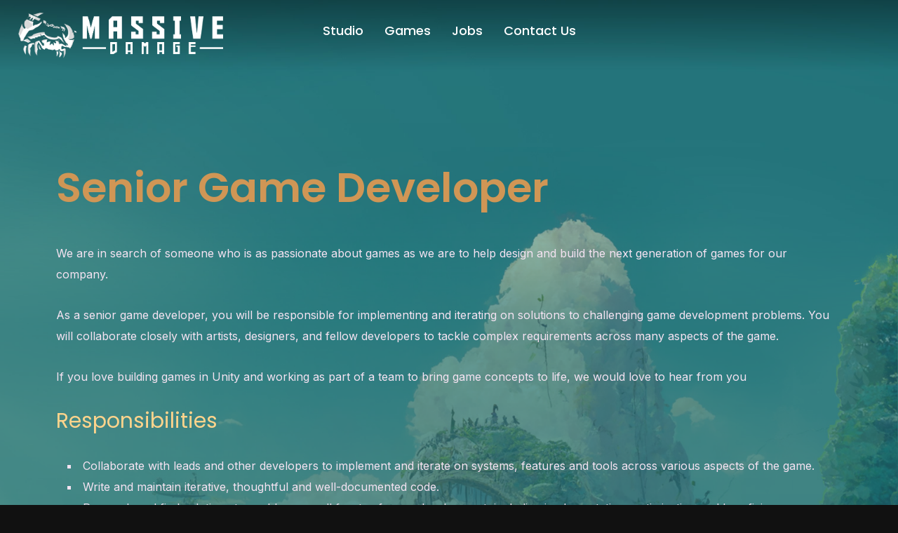

--- FILE ---
content_type: text/html; charset=UTF-8
request_url: https://massivedamagestudios.com/jobs/senior-game-developer/
body_size: 15291
content:
<!DOCTYPE html>
<html lang="en-US">
<head>
    <meta charset="UTF-8">
    <meta name="viewport" content="width=device-width, initial-scale=1.0">
    <link rel="profile" href="http://gmpg.org/xfn/11">
    <link rel="pingback" href="https://massivedamagestudios.com/xmlrpc.php">
    <link rel="preload" as="font" href="https://massivedamagestudios.com/wp-content/themes/wpzoom-inspiro-pro/fonts/inspiro.woff"  type="font/woff" crossorigin>

    <title>Senior Game Developer &#8211; Massive Damage Studios</title>
<meta name='robots' content='max-image-preview:large' />
<script>window._wca = window._wca || [];</script>
<link rel='dns-prefetch' href='//js.hs-scripts.com' />
<link rel='dns-prefetch' href='//stats.wp.com' />
<link rel='dns-prefetch' href='//player.vimeo.com' />
<link rel='dns-prefetch' href='//fonts.googleapis.com' />
<link rel='dns-prefetch' href='//i0.wp.com' />
<link rel='dns-prefetch' href='//c0.wp.com' />
<link rel="alternate" type="application/rss+xml" title="Massive Damage Studios &raquo; Feed" href="https://massivedamagestudios.com/feed/" />
<link rel="alternate" type="application/rss+xml" title="Massive Damage Studios &raquo; Comments Feed" href="https://massivedamagestudios.com/comments/feed/" />
<script type="text/javascript">
window._wpemojiSettings = {"baseUrl":"https:\/\/s.w.org\/images\/core\/emoji\/14.0.0\/72x72\/","ext":".png","svgUrl":"https:\/\/s.w.org\/images\/core\/emoji\/14.0.0\/svg\/","svgExt":".svg","source":{"concatemoji":"https:\/\/massivedamagestudios.com\/wp-includes\/js\/wp-emoji-release.min.js?ver=6.2"}};
/*! This file is auto-generated */
!function(e,a,t){var n,r,o,i=a.createElement("canvas"),p=i.getContext&&i.getContext("2d");function s(e,t){p.clearRect(0,0,i.width,i.height),p.fillText(e,0,0);e=i.toDataURL();return p.clearRect(0,0,i.width,i.height),p.fillText(t,0,0),e===i.toDataURL()}function c(e){var t=a.createElement("script");t.src=e,t.defer=t.type="text/javascript",a.getElementsByTagName("head")[0].appendChild(t)}for(o=Array("flag","emoji"),t.supports={everything:!0,everythingExceptFlag:!0},r=0;r<o.length;r++)t.supports[o[r]]=function(e){if(p&&p.fillText)switch(p.textBaseline="top",p.font="600 32px Arial",e){case"flag":return s("\ud83c\udff3\ufe0f\u200d\u26a7\ufe0f","\ud83c\udff3\ufe0f\u200b\u26a7\ufe0f")?!1:!s("\ud83c\uddfa\ud83c\uddf3","\ud83c\uddfa\u200b\ud83c\uddf3")&&!s("\ud83c\udff4\udb40\udc67\udb40\udc62\udb40\udc65\udb40\udc6e\udb40\udc67\udb40\udc7f","\ud83c\udff4\u200b\udb40\udc67\u200b\udb40\udc62\u200b\udb40\udc65\u200b\udb40\udc6e\u200b\udb40\udc67\u200b\udb40\udc7f");case"emoji":return!s("\ud83e\udef1\ud83c\udffb\u200d\ud83e\udef2\ud83c\udfff","\ud83e\udef1\ud83c\udffb\u200b\ud83e\udef2\ud83c\udfff")}return!1}(o[r]),t.supports.everything=t.supports.everything&&t.supports[o[r]],"flag"!==o[r]&&(t.supports.everythingExceptFlag=t.supports.everythingExceptFlag&&t.supports[o[r]]);t.supports.everythingExceptFlag=t.supports.everythingExceptFlag&&!t.supports.flag,t.DOMReady=!1,t.readyCallback=function(){t.DOMReady=!0},t.supports.everything||(n=function(){t.readyCallback()},a.addEventListener?(a.addEventListener("DOMContentLoaded",n,!1),e.addEventListener("load",n,!1)):(e.attachEvent("onload",n),a.attachEvent("onreadystatechange",function(){"complete"===a.readyState&&t.readyCallback()})),(e=t.source||{}).concatemoji?c(e.concatemoji):e.wpemoji&&e.twemoji&&(c(e.twemoji),c(e.wpemoji)))}(window,document,window._wpemojiSettings);
</script>
<style type="text/css">
img.wp-smiley,
img.emoji {
	display: inline !important;
	border: none !important;
	box-shadow: none !important;
	height: 1em !important;
	width: 1em !important;
	margin: 0 0.07em !important;
	vertical-align: -0.1em !important;
	background: none !important;
	padding: 0 !important;
}
</style>
	<link rel='stylesheet' id='wp-block-library-css' href='https://c0.wp.com/c/6.2/wp-includes/css/dist/block-library/style.min.css' type='text/css' media='all' />
<style id='wp-block-library-inline-css' type='text/css'>
.has-text-align-justify{text-align:justify;}
</style>
<style id='wp-block-library-theme-inline-css' type='text/css'>
.wp-block-audio figcaption{color:#555;font-size:13px;text-align:center}.is-dark-theme .wp-block-audio figcaption{color:hsla(0,0%,100%,.65)}.wp-block-audio{margin:0 0 1em}.wp-block-code{border:1px solid #ccc;border-radius:4px;font-family:Menlo,Consolas,monaco,monospace;padding:.8em 1em}.wp-block-embed figcaption{color:#555;font-size:13px;text-align:center}.is-dark-theme .wp-block-embed figcaption{color:hsla(0,0%,100%,.65)}.wp-block-embed{margin:0 0 1em}.blocks-gallery-caption{color:#555;font-size:13px;text-align:center}.is-dark-theme .blocks-gallery-caption{color:hsla(0,0%,100%,.65)}.wp-block-image figcaption{color:#555;font-size:13px;text-align:center}.is-dark-theme .wp-block-image figcaption{color:hsla(0,0%,100%,.65)}.wp-block-image{margin:0 0 1em}.wp-block-pullquote{border-bottom:4px solid;border-top:4px solid;color:currentColor;margin-bottom:1.75em}.wp-block-pullquote cite,.wp-block-pullquote footer,.wp-block-pullquote__citation{color:currentColor;font-size:.8125em;font-style:normal;text-transform:uppercase}.wp-block-quote{border-left:.25em solid;margin:0 0 1.75em;padding-left:1em}.wp-block-quote cite,.wp-block-quote footer{color:currentColor;font-size:.8125em;font-style:normal;position:relative}.wp-block-quote.has-text-align-right{border-left:none;border-right:.25em solid;padding-left:0;padding-right:1em}.wp-block-quote.has-text-align-center{border:none;padding-left:0}.wp-block-quote.is-large,.wp-block-quote.is-style-large,.wp-block-quote.is-style-plain{border:none}.wp-block-search .wp-block-search__label{font-weight:700}.wp-block-search__button{border:1px solid #ccc;padding:.375em .625em}:where(.wp-block-group.has-background){padding:1.25em 2.375em}.wp-block-separator.has-css-opacity{opacity:.4}.wp-block-separator{border:none;border-bottom:2px solid;margin-left:auto;margin-right:auto}.wp-block-separator.has-alpha-channel-opacity{opacity:1}.wp-block-separator:not(.is-style-wide):not(.is-style-dots){width:100px}.wp-block-separator.has-background:not(.is-style-dots){border-bottom:none;height:1px}.wp-block-separator.has-background:not(.is-style-wide):not(.is-style-dots){height:2px}.wp-block-table{margin:0 0 1em}.wp-block-table td,.wp-block-table th{word-break:normal}.wp-block-table figcaption{color:#555;font-size:13px;text-align:center}.is-dark-theme .wp-block-table figcaption{color:hsla(0,0%,100%,.65)}.wp-block-video figcaption{color:#555;font-size:13px;text-align:center}.is-dark-theme .wp-block-video figcaption{color:hsla(0,0%,100%,.65)}.wp-block-video{margin:0 0 1em}.wp-block-template-part.has-background{margin-bottom:0;margin-top:0;padding:1.25em 2.375em}
</style>
<link rel='stylesheet' id='wpzoom-social-icons-block-style-css' href='https://massivedamagestudios.com/wp-content/plugins/social-icons-widget-by-wpzoom/block/dist/style-wpzoom-social-icons.css?ver=4.2.14' type='text/css' media='all' />
<link rel='stylesheet' id='jetpack-videopress-video-block-view-css' href='https://massivedamagestudios.com/wp-content/plugins/jetpack/jetpack_vendor/automattic/jetpack-videopress/build/block-editor/blocks/video/view.css?minify=false&#038;ver=34ae973733627b74a14e' type='text/css' media='all' />
<link rel='stylesheet' id='mediaelement-css' href='https://c0.wp.com/c/6.2/wp-includes/js/mediaelement/mediaelementplayer-legacy.min.css' type='text/css' media='all' />
<link rel='stylesheet' id='wp-mediaelement-css' href='https://c0.wp.com/c/6.2/wp-includes/js/mediaelement/wp-mediaelement.min.css' type='text/css' media='all' />
<link rel='stylesheet' id='wc-blocks-vendors-style-css' href='https://c0.wp.com/p/woocommerce/7.9.0/packages/woocommerce-blocks/build/wc-blocks-vendors-style.css' type='text/css' media='all' />
<link rel='stylesheet' id='wc-blocks-style-css' href='https://c0.wp.com/p/woocommerce/7.9.0/packages/woocommerce-blocks/build/wc-blocks-style.css' type='text/css' media='all' />
<link rel='stylesheet' id='classic-theme-styles-css' href='https://c0.wp.com/c/6.2/wp-includes/css/classic-themes.min.css' type='text/css' media='all' />
<style id='global-styles-inline-css' type='text/css'>
body{--wp--preset--color--black: #000000;--wp--preset--color--cyan-bluish-gray: #abb8c3;--wp--preset--color--white: #ffffff;--wp--preset--color--pale-pink: #f78da7;--wp--preset--color--vivid-red: #cf2e2e;--wp--preset--color--luminous-vivid-orange: #ff6900;--wp--preset--color--luminous-vivid-amber: #fcb900;--wp--preset--color--light-green-cyan: #7bdcb5;--wp--preset--color--vivid-green-cyan: #00d084;--wp--preset--color--pale-cyan-blue: #8ed1fc;--wp--preset--color--vivid-cyan-blue: #0693e3;--wp--preset--color--vivid-purple: #9b51e0;--wp--preset--gradient--vivid-cyan-blue-to-vivid-purple: linear-gradient(135deg,rgba(6,147,227,1) 0%,rgb(155,81,224) 100%);--wp--preset--gradient--light-green-cyan-to-vivid-green-cyan: linear-gradient(135deg,rgb(122,220,180) 0%,rgb(0,208,130) 100%);--wp--preset--gradient--luminous-vivid-amber-to-luminous-vivid-orange: linear-gradient(135deg,rgba(252,185,0,1) 0%,rgba(255,105,0,1) 100%);--wp--preset--gradient--luminous-vivid-orange-to-vivid-red: linear-gradient(135deg,rgba(255,105,0,1) 0%,rgb(207,46,46) 100%);--wp--preset--gradient--very-light-gray-to-cyan-bluish-gray: linear-gradient(135deg,rgb(238,238,238) 0%,rgb(169,184,195) 100%);--wp--preset--gradient--cool-to-warm-spectrum: linear-gradient(135deg,rgb(74,234,220) 0%,rgb(151,120,209) 20%,rgb(207,42,186) 40%,rgb(238,44,130) 60%,rgb(251,105,98) 80%,rgb(254,248,76) 100%);--wp--preset--gradient--blush-light-purple: linear-gradient(135deg,rgb(255,206,236) 0%,rgb(152,150,240) 100%);--wp--preset--gradient--blush-bordeaux: linear-gradient(135deg,rgb(254,205,165) 0%,rgb(254,45,45) 50%,rgb(107,0,62) 100%);--wp--preset--gradient--luminous-dusk: linear-gradient(135deg,rgb(255,203,112) 0%,rgb(199,81,192) 50%,rgb(65,88,208) 100%);--wp--preset--gradient--pale-ocean: linear-gradient(135deg,rgb(255,245,203) 0%,rgb(182,227,212) 50%,rgb(51,167,181) 100%);--wp--preset--gradient--electric-grass: linear-gradient(135deg,rgb(202,248,128) 0%,rgb(113,206,126) 100%);--wp--preset--gradient--midnight: linear-gradient(135deg,rgb(2,3,129) 0%,rgb(40,116,252) 100%);--wp--preset--duotone--dark-grayscale: url('#wp-duotone-dark-grayscale');--wp--preset--duotone--grayscale: url('#wp-duotone-grayscale');--wp--preset--duotone--purple-yellow: url('#wp-duotone-purple-yellow');--wp--preset--duotone--blue-red: url('#wp-duotone-blue-red');--wp--preset--duotone--midnight: url('#wp-duotone-midnight');--wp--preset--duotone--magenta-yellow: url('#wp-duotone-magenta-yellow');--wp--preset--duotone--purple-green: url('#wp-duotone-purple-green');--wp--preset--duotone--blue-orange: url('#wp-duotone-blue-orange');--wp--preset--font-size--small: 13px;--wp--preset--font-size--medium: 20px;--wp--preset--font-size--large: 36px;--wp--preset--font-size--x-large: 42px;--wp--preset--spacing--20: 0.44rem;--wp--preset--spacing--30: 0.67rem;--wp--preset--spacing--40: 1rem;--wp--preset--spacing--50: 1.5rem;--wp--preset--spacing--60: 2.25rem;--wp--preset--spacing--70: 3.38rem;--wp--preset--spacing--80: 5.06rem;--wp--preset--shadow--natural: 6px 6px 9px rgba(0, 0, 0, 0.2);--wp--preset--shadow--deep: 12px 12px 50px rgba(0, 0, 0, 0.4);--wp--preset--shadow--sharp: 6px 6px 0px rgba(0, 0, 0, 0.2);--wp--preset--shadow--outlined: 6px 6px 0px -3px rgba(255, 255, 255, 1), 6px 6px rgba(0, 0, 0, 1);--wp--preset--shadow--crisp: 6px 6px 0px rgba(0, 0, 0, 1);}:where(.is-layout-flex){gap: 0.5em;}body .is-layout-flow > .alignleft{float: left;margin-inline-start: 0;margin-inline-end: 2em;}body .is-layout-flow > .alignright{float: right;margin-inline-start: 2em;margin-inline-end: 0;}body .is-layout-flow > .aligncenter{margin-left: auto !important;margin-right: auto !important;}body .is-layout-constrained > .alignleft{float: left;margin-inline-start: 0;margin-inline-end: 2em;}body .is-layout-constrained > .alignright{float: right;margin-inline-start: 2em;margin-inline-end: 0;}body .is-layout-constrained > .aligncenter{margin-left: auto !important;margin-right: auto !important;}body .is-layout-constrained > :where(:not(.alignleft):not(.alignright):not(.alignfull)){max-width: var(--wp--style--global--content-size);margin-left: auto !important;margin-right: auto !important;}body .is-layout-constrained > .alignwide{max-width: var(--wp--style--global--wide-size);}body .is-layout-flex{display: flex;}body .is-layout-flex{flex-wrap: wrap;align-items: center;}body .is-layout-flex > *{margin: 0;}:where(.wp-block-columns.is-layout-flex){gap: 2em;}.has-black-color{color: var(--wp--preset--color--black) !important;}.has-cyan-bluish-gray-color{color: var(--wp--preset--color--cyan-bluish-gray) !important;}.has-white-color{color: var(--wp--preset--color--white) !important;}.has-pale-pink-color{color: var(--wp--preset--color--pale-pink) !important;}.has-vivid-red-color{color: var(--wp--preset--color--vivid-red) !important;}.has-luminous-vivid-orange-color{color: var(--wp--preset--color--luminous-vivid-orange) !important;}.has-luminous-vivid-amber-color{color: var(--wp--preset--color--luminous-vivid-amber) !important;}.has-light-green-cyan-color{color: var(--wp--preset--color--light-green-cyan) !important;}.has-vivid-green-cyan-color{color: var(--wp--preset--color--vivid-green-cyan) !important;}.has-pale-cyan-blue-color{color: var(--wp--preset--color--pale-cyan-blue) !important;}.has-vivid-cyan-blue-color{color: var(--wp--preset--color--vivid-cyan-blue) !important;}.has-vivid-purple-color{color: var(--wp--preset--color--vivid-purple) !important;}.has-black-background-color{background-color: var(--wp--preset--color--black) !important;}.has-cyan-bluish-gray-background-color{background-color: var(--wp--preset--color--cyan-bluish-gray) !important;}.has-white-background-color{background-color: var(--wp--preset--color--white) !important;}.has-pale-pink-background-color{background-color: var(--wp--preset--color--pale-pink) !important;}.has-vivid-red-background-color{background-color: var(--wp--preset--color--vivid-red) !important;}.has-luminous-vivid-orange-background-color{background-color: var(--wp--preset--color--luminous-vivid-orange) !important;}.has-luminous-vivid-amber-background-color{background-color: var(--wp--preset--color--luminous-vivid-amber) !important;}.has-light-green-cyan-background-color{background-color: var(--wp--preset--color--light-green-cyan) !important;}.has-vivid-green-cyan-background-color{background-color: var(--wp--preset--color--vivid-green-cyan) !important;}.has-pale-cyan-blue-background-color{background-color: var(--wp--preset--color--pale-cyan-blue) !important;}.has-vivid-cyan-blue-background-color{background-color: var(--wp--preset--color--vivid-cyan-blue) !important;}.has-vivid-purple-background-color{background-color: var(--wp--preset--color--vivid-purple) !important;}.has-black-border-color{border-color: var(--wp--preset--color--black) !important;}.has-cyan-bluish-gray-border-color{border-color: var(--wp--preset--color--cyan-bluish-gray) !important;}.has-white-border-color{border-color: var(--wp--preset--color--white) !important;}.has-pale-pink-border-color{border-color: var(--wp--preset--color--pale-pink) !important;}.has-vivid-red-border-color{border-color: var(--wp--preset--color--vivid-red) !important;}.has-luminous-vivid-orange-border-color{border-color: var(--wp--preset--color--luminous-vivid-orange) !important;}.has-luminous-vivid-amber-border-color{border-color: var(--wp--preset--color--luminous-vivid-amber) !important;}.has-light-green-cyan-border-color{border-color: var(--wp--preset--color--light-green-cyan) !important;}.has-vivid-green-cyan-border-color{border-color: var(--wp--preset--color--vivid-green-cyan) !important;}.has-pale-cyan-blue-border-color{border-color: var(--wp--preset--color--pale-cyan-blue) !important;}.has-vivid-cyan-blue-border-color{border-color: var(--wp--preset--color--vivid-cyan-blue) !important;}.has-vivid-purple-border-color{border-color: var(--wp--preset--color--vivid-purple) !important;}.has-vivid-cyan-blue-to-vivid-purple-gradient-background{background: var(--wp--preset--gradient--vivid-cyan-blue-to-vivid-purple) !important;}.has-light-green-cyan-to-vivid-green-cyan-gradient-background{background: var(--wp--preset--gradient--light-green-cyan-to-vivid-green-cyan) !important;}.has-luminous-vivid-amber-to-luminous-vivid-orange-gradient-background{background: var(--wp--preset--gradient--luminous-vivid-amber-to-luminous-vivid-orange) !important;}.has-luminous-vivid-orange-to-vivid-red-gradient-background{background: var(--wp--preset--gradient--luminous-vivid-orange-to-vivid-red) !important;}.has-very-light-gray-to-cyan-bluish-gray-gradient-background{background: var(--wp--preset--gradient--very-light-gray-to-cyan-bluish-gray) !important;}.has-cool-to-warm-spectrum-gradient-background{background: var(--wp--preset--gradient--cool-to-warm-spectrum) !important;}.has-blush-light-purple-gradient-background{background: var(--wp--preset--gradient--blush-light-purple) !important;}.has-blush-bordeaux-gradient-background{background: var(--wp--preset--gradient--blush-bordeaux) !important;}.has-luminous-dusk-gradient-background{background: var(--wp--preset--gradient--luminous-dusk) !important;}.has-pale-ocean-gradient-background{background: var(--wp--preset--gradient--pale-ocean) !important;}.has-electric-grass-gradient-background{background: var(--wp--preset--gradient--electric-grass) !important;}.has-midnight-gradient-background{background: var(--wp--preset--gradient--midnight) !important;}.has-small-font-size{font-size: var(--wp--preset--font-size--small) !important;}.has-medium-font-size{font-size: var(--wp--preset--font-size--medium) !important;}.has-large-font-size{font-size: var(--wp--preset--font-size--large) !important;}.has-x-large-font-size{font-size: var(--wp--preset--font-size--x-large) !important;}
.wp-block-navigation a:where(:not(.wp-element-button)){color: inherit;}
:where(.wp-block-columns.is-layout-flex){gap: 2em;}
.wp-block-pullquote{font-size: 1.5em;line-height: 1.6;}
</style>
<link rel='stylesheet' id='woocommerce-layout-css' href='https://c0.wp.com/p/woocommerce/7.9.0/assets/css/woocommerce-layout.css' type='text/css' media='all' />
<style id='woocommerce-layout-inline-css' type='text/css'>

	.infinite-scroll .woocommerce-pagination {
		display: none;
	}
</style>
<link rel='stylesheet' id='woocommerce-smallscreen-css' href='https://c0.wp.com/p/woocommerce/7.9.0/assets/css/woocommerce-smallscreen.css' type='text/css' media='only screen and (max-width: 768px)' />
<link rel='stylesheet' id='woocommerce-general-css' href='https://c0.wp.com/p/woocommerce/7.9.0/assets/css/woocommerce.css' type='text/css' media='all' />
<style id='woocommerce-inline-inline-css' type='text/css'>
.woocommerce form .form-row .required { visibility: visible; }
</style>
<link rel='stylesheet' id='zoom-theme-utils-css-css' href='https://massivedamagestudios.com/wp-content/themes/wpzoom-inspiro-pro/functions/wpzoom/assets/css/theme-utils.css?ver=6.2' type='text/css' media='all' />
<link rel='stylesheet' id='inspiro-google-fonts-css' href='https://fonts.googleapis.com/css?family=Inter%3Aregular%2C500%2C700%2C700i%2Citalic%7CPoppins%3Aregular%2C500%2C600&#038;subset=latin&#038;display=swap&#038;ver=6.2' type='text/css' media='all' />
<link rel='stylesheet' id='inspiro-style-css' href='https://massivedamagestudios.com/wp-content/themes/wpzoom-inspiro-pro/style.css?ver=1.10.1' type='text/css' media='all' />
<style id='inspiro-style-inline-css' type='text/css'>
@media screen and (min-width: 769px) {
		#slider .flex-viewport, #slider .slides, #slider .slides > li {
			height:100vh !important;
			}
		}
@media screen and (max-width: 768px) {
		#slider .flex-viewport, #slider .slides, #slider .slides > li {
			height:100vh !important;
			}
		}
@media screen and (max-width: 480px) {
		#slider .flex-viewport, #slider .slides, #slider .slides > li {
			height:100vh !important;
			}
		}
</style>
<link rel='stylesheet' id='dashicons-css' href='https://c0.wp.com/c/6.2/wp-includes/css/dashicons.min.css' type='text/css' media='all' />
<link rel='stylesheet' id='magnificPopup-css' href='https://massivedamagestudios.com/wp-content/themes/wpzoom-inspiro-pro/css/magnific-popup.css?ver=1.10.1' type='text/css' media='all' />
<link rel='stylesheet' id='formstone-background-css' href='https://massivedamagestudios.com/wp-content/themes/wpzoom-inspiro-pro/css/background.css?ver=1.10.1' type='text/css' media='all' />
<link rel='stylesheet' id='wpzoom-social-icons-socicon-css' href='https://massivedamagestudios.com/wp-content/plugins/social-icons-widget-by-wpzoom/assets/css/wpzoom-socicon.css?ver=1690829928' type='text/css' media='all' />
<link rel='stylesheet' id='wpzoom-social-icons-genericons-css' href='https://massivedamagestudios.com/wp-content/plugins/social-icons-widget-by-wpzoom/assets/css/genericons.css?ver=1690829928' type='text/css' media='all' />
<link rel='stylesheet' id='wpzoom-social-icons-academicons-css' href='https://massivedamagestudios.com/wp-content/plugins/social-icons-widget-by-wpzoom/assets/css/academicons.min.css?ver=1690829928' type='text/css' media='all' />
<link rel='stylesheet' id='wpzoom-social-icons-font-awesome-3-css' href='https://massivedamagestudios.com/wp-content/plugins/social-icons-widget-by-wpzoom/assets/css/font-awesome-3.min.css?ver=1690829928' type='text/css' media='all' />
<link rel='stylesheet' id='wpzoom-social-icons-styles-css' href='https://massivedamagestudios.com/wp-content/plugins/social-icons-widget-by-wpzoom/assets/css/wpzoom-social-icons-styles.css?ver=1690829928' type='text/css' media='all' />
<link rel='stylesheet' id='elementor-icons-css' href='https://massivedamagestudios.com/wp-content/plugins/elementor/assets/lib/eicons/css/elementor-icons.min.css?ver=5.21.0' type='text/css' media='all' />
<link rel='stylesheet' id='elementor-frontend-css' href='https://massivedamagestudios.com/wp-content/plugins/elementor/assets/css/frontend-lite.min.css?ver=3.15.0' type='text/css' media='all' />
<link rel='stylesheet' id='swiper-css' href='https://massivedamagestudios.com/wp-content/plugins/elementor/assets/lib/swiper/css/swiper.min.css?ver=5.3.6' type='text/css' media='all' />
<link rel='stylesheet' id='elementor-post-9499-css' href='https://massivedamagestudios.com/wp-content/uploads/elementor/css/post-9499.css?ver=1717789602' type='text/css' media='all' />
<link rel='stylesheet' id='elementor-pro-css' href='https://massivedamagestudios.com/wp-content/plugins/elementor-pro/assets/css/frontend-lite.min.css?ver=3.15.0' type='text/css' media='all' />
<link rel='stylesheet' id='elementor-post-8718-css' href='https://massivedamagestudios.com/wp-content/uploads/elementor/css/post-8718.css?ver=1717899861' type='text/css' media='all' />
<link rel='stylesheet' id='wpzoom-elementor-addons-css-backend-image-box-css' href='https://massivedamagestudios.com/wp-content/plugins/wpzoom-elementor-addons/includes/widgets/image-box/backend.css?ver=1.1.26' type='text/css' media='all' />
<link rel='stylesheet' id='wpzoom-elementor-addons-css-backend-featured-category-css' href='https://massivedamagestudios.com/wp-content/plugins/wpzoom-elementor-addons/includes/widgets/featured-category/backend.css?ver=1.1.26' type='text/css' media='all' />
<link rel='preload' as='font'  id='wpzoom-social-icons-font-academicons-woff2-css' href='https://massivedamagestudios.com/wp-content/plugins/social-icons-widget-by-wpzoom/assets/font/academicons.woff2?v=1.9.2'  type='font/woff2' crossorigin />
<link rel='preload' as='font'  id='wpzoom-social-icons-font-fontawesome-3-woff2-css' href='https://massivedamagestudios.com/wp-content/plugins/social-icons-widget-by-wpzoom/assets/font/fontawesome-webfont.woff2?v=4.7.0'  type='font/woff2' crossorigin />
<link rel='preload' as='font'  id='wpzoom-social-icons-font-genericons-woff-css' href='https://massivedamagestudios.com/wp-content/plugins/social-icons-widget-by-wpzoom/assets/font/Genericons.woff'  type='font/woff' crossorigin />
<link rel='preload' as='font'  id='wpzoom-social-icons-font-socicon-woff2-css' href='https://massivedamagestudios.com/wp-content/plugins/social-icons-widget-by-wpzoom/assets/font/socicon.woff2?v=4.2.14'  type='font/woff2' crossorigin />
<link rel='stylesheet' id='google-fonts-1-css' href='https://fonts.googleapis.com/css?family=Roboto%3A100%2C100italic%2C200%2C200italic%2C300%2C300italic%2C400%2C400italic%2C500%2C500italic%2C600%2C600italic%2C700%2C700italic%2C800%2C800italic%2C900%2C900italic%7CRoboto+Slab%3A100%2C100italic%2C200%2C200italic%2C300%2C300italic%2C400%2C400italic%2C500%2C500italic%2C600%2C600italic%2C700%2C700italic%2C800%2C800italic%2C900%2C900italic&#038;display=auto&#038;ver=6.2' type='text/css' media='all' />
<link rel='stylesheet' id='jetpack_css-css' href='https://c0.wp.com/p/jetpack/12.3/css/jetpack.css' type='text/css' media='all' />
<link rel="preconnect" href="https://fonts.gstatic.com/" crossorigin><script type='text/javascript' src='https://c0.wp.com/c/6.2/wp-includes/js/jquery/jquery.min.js' id='jquery-core-js'></script>
<script type='text/javascript' src='https://c0.wp.com/c/6.2/wp-includes/js/jquery/jquery-migrate.min.js' id='jquery-migrate-js'></script>
<script defer type='text/javascript' src='https://stats.wp.com/s-202604.js' id='woocommerce-analytics-js'></script>
<link rel="https://api.w.org/" href="https://massivedamagestudios.com/wp-json/" /><link rel="alternate" type="application/json" href="https://massivedamagestudios.com/wp-json/wp/v2/pages/8718" /><link rel="EditURI" type="application/rsd+xml" title="RSD" href="https://massivedamagestudios.com/xmlrpc.php?rsd" />
<link rel="wlwmanifest" type="application/wlwmanifest+xml" href="https://massivedamagestudios.com/wp-includes/wlwmanifest.xml" />
<meta name="generator" content="WordPress 6.2" />
<meta name="generator" content="WooCommerce 7.9.0" />
<link rel="canonical" href="https://massivedamagestudios.com/jobs/senior-game-developer/" />
<link rel='shortlink' href='https://massivedamagestudios.com/?p=8718' />
<link rel="alternate" type="application/json+oembed" href="https://massivedamagestudios.com/wp-json/oembed/1.0/embed?url=https%3A%2F%2Fmassivedamagestudios.com%2Fjobs%2Fsenior-game-developer%2F" />
<link rel="alternate" type="text/xml+oembed" href="https://massivedamagestudios.com/wp-json/oembed/1.0/embed?url=https%3A%2F%2Fmassivedamagestudios.com%2Fjobs%2Fsenior-game-developer%2F&#038;format=xml" />
			<!-- DO NOT COPY THIS SNIPPET! Start of Page Analytics Tracking for HubSpot WordPress plugin v10.1.30-->
			<script type="text/javascript" class="hsq-set-content-id" data-content-id="standard-page">
				var _hsq = _hsq || [];
				_hsq.push(["setContentType", "standard-page"]);
			</script>
			<!-- DO NOT COPY THIS SNIPPET! End of Page Analytics Tracking for HubSpot WordPress plugin -->
				<style>img#wpstats{display:none}</style>
		<!-- WPZOOM Theme / Framework -->
<meta name="generator" content="Inspiro PRO 1.10.1" />
<meta name="generator" content="WPZOOM Framework 1.9.16" />
	<noscript><style>.woocommerce-product-gallery{ opacity: 1 !important; }</style></noscript>
	
<!-- Begin Theme Custom CSS -->
<style type="text/css" id="wpzoom-inspiro-pro-custom-css">
.sb-search{display:none;}
@media screen and (min-width: 769px){body, .footer-widgets .column, .site-info{font-size:16px;}.navbar-brand-wpz h1 a{font-size:26px;}.side-nav .side-nav__wrap .side-nav__scrollable-wrap .side-nav__scrollable-container .navbar-nav li > a{font-size:48px;}.side-nav .side-nav__wrap .side-nav__scrollable-wrap .side-nav__scrollable-container .navbar-nav .sub-menu li > a{font-size:30px;}.slides > li h3{font-size:60px;}.slides > li .excerpt{font-size:18px;}.slides > li .slide_button a{font-size:18px;}.wpz_post_sidebar .widget .title, .widget .title{font-size:24px;}.entry-title{font-size:24px;}.single h1.entry-title{font-size:45px;}.page h1.entry-title, h2.section-title, .site-layout_winery.page h1.entry-title, .site-layout_winery .section-title{font-size:60px;}.entry-thumbnail-popover-content h3{font-size:26px;}.entry-thumbnail-popover-content.lightbox_popup_insp h3{font-size:18px;}.portfolio-archive-fresh .portfolio-fresh .portfolio_item .item-content .main-area .portfolio_item-title{font-size:46px;}}
@media screen and (max-width: 768px){body, .footer-widgets .column, .site-info{font-size:16px;}.navbar-brand-wpz h1 a{font-size:26px;}.side-nav .side-nav__wrap .side-nav__scrollable-wrap .side-nav__scrollable-container .navbar-nav li > a{font-size:48px;}.side-nav .side-nav__wrap .side-nav__scrollable-wrap .side-nav__scrollable-container .navbar-nav .sub-menu li > a{font-size:30px;}.slides > li h3{font-size:38px;}.slides > li .excerpt{font-size:18px;}.slides > li .slide_button a{font-size:16px;}.wpz_post_sidebar .widget .title, .widget .title{font-size:20px;}.entry-title{font-size:20px;}.single h1.entry-title{font-size:36px;}.page h1.entry-title, h2.section-title, .site-layout_winery.page h1.entry-title, .site-layout_winery .section-title{font-size:44px;}.entry-thumbnail-popover-content h3{font-size:18px;}.entry-thumbnail-popover-content.lightbox_popup_insp h3{font-size:14px;}.portfolio-archive-fresh .portfolio-fresh .portfolio_item .item-content .main-area .portfolio_item-title{font-size:36px;}}
@media screen and (max-width: 480px){body, .footer-widgets .column, .site-info{font-size:16px;}.navbar-brand-wpz h1 a{font-size:20px;}.side-nav .side-nav__wrap .side-nav__scrollable-wrap .side-nav__scrollable-container .navbar-nav li > a{font-size:30px;}.side-nav .side-nav__wrap .side-nav__scrollable-wrap .side-nav__scrollable-container .navbar-nav .sub-menu li > a{font-size:22px;}.slides > li h3{font-size:24px;}.slides > li .excerpt{font-size:16px;}.slides > li .slide_button a{font-size:14px;}.wpz_post_sidebar .widget .title, .widget .title{font-size:20px;}.entry-title{font-size:20px;}.single h1.entry-title{font-size:30px;}.page h1.entry-title, h2.section-title, .site-layout_winery.page h1.entry-title, .site-layout_winery .section-title{font-size:36px;}.entry-thumbnail-popover-content h3{font-size:18px;}.entry-thumbnail-popover-content.lightbox_popup_insp h3{font-size:14px;}.portfolio-archive-fresh .portfolio-fresh .portfolio_item .item-content .main-area .portfolio_item-title{font-size:28px;}}
</style>
<!-- End Theme Custom CSS -->
<meta name="generator" content="Elementor 3.15.0; features: e_dom_optimization, e_optimized_assets_loading, e_optimized_css_loading, additional_custom_breakpoints; settings: css_print_method-external, google_font-enabled, font_display-auto">
<style type="text/css" id="custom-background-css">
body.custom-background { background-image: url("https://massivedamagestudios.com/wp-content/uploads/2024/04/Valley5.png"); background-position: left top; background-size: cover; background-repeat: no-repeat; background-attachment: fixed; }
</style>
				<style type="text/css">
				/* If html does not have either class, do not show lazy loaded images. */
				html:not( .jetpack-lazy-images-js-enabled ):not( .js ) .jetpack-lazy-image {
					display: none;
				}
			</style>
			<script>
				document.documentElement.classList.add(
					'jetpack-lazy-images-js-enabled'
				);
			</script>
		<link rel="icon" href="https://i0.wp.com/massivedamagestudios.com/wp-content/uploads/2022/04/cropped-MDI-Full-Logo-Vintage-white-square-1.png?fit=32%2C32&#038;ssl=1" sizes="32x32" />
<link rel="icon" href="https://i0.wp.com/massivedamagestudios.com/wp-content/uploads/2022/04/cropped-MDI-Full-Logo-Vintage-white-square-1.png?fit=192%2C192&#038;ssl=1" sizes="192x192" />
<link rel="apple-touch-icon" href="https://i0.wp.com/massivedamagestudios.com/wp-content/uploads/2022/04/cropped-MDI-Full-Logo-Vintage-white-square-1.png?fit=180%2C180&#038;ssl=1" />
<meta name="msapplication-TileImage" content="https://i0.wp.com/massivedamagestudios.com/wp-content/uploads/2022/04/cropped-MDI-Full-Logo-Vintage-white-square-1.png?fit=270%2C270&#038;ssl=1" />
		<style type="text/css" id="wp-custom-css">
			.page-id-6807 .site-footer > .inner-wrap {
    border-top: none;
}

#wpforms-9622-field_4 {
    background: var(--color__body-background);
    border: 2px solid var(--color__primary);
    border-radius: 4px;
    color: white;
}

		</style>
		</head>
<body class="page-template page-template-page-templates page-template-full-width-transparent page-template-page-templatesfull-width-transparent-php page page-id-8718 page-child parent-pageid-9389 custom-background wp-custom-logo theme-wpzoom-inspiro-pro woocommerce-no-js site-layout_eccentric elementor-default elementor-kit-9499 elementor-page elementor-page-8718">
<svg xmlns="http://www.w3.org/2000/svg" viewBox="0 0 0 0" width="0" height="0" focusable="false" role="none" style="visibility: hidden; position: absolute; left: -9999px; overflow: hidden;" ><defs><filter id="wp-duotone-dark-grayscale"><feColorMatrix color-interpolation-filters="sRGB" type="matrix" values=" .299 .587 .114 0 0 .299 .587 .114 0 0 .299 .587 .114 0 0 .299 .587 .114 0 0 " /><feComponentTransfer color-interpolation-filters="sRGB" ><feFuncR type="table" tableValues="0 0.49803921568627" /><feFuncG type="table" tableValues="0 0.49803921568627" /><feFuncB type="table" tableValues="0 0.49803921568627" /><feFuncA type="table" tableValues="1 1" /></feComponentTransfer><feComposite in2="SourceGraphic" operator="in" /></filter></defs></svg><svg xmlns="http://www.w3.org/2000/svg" viewBox="0 0 0 0" width="0" height="0" focusable="false" role="none" style="visibility: hidden; position: absolute; left: -9999px; overflow: hidden;" ><defs><filter id="wp-duotone-grayscale"><feColorMatrix color-interpolation-filters="sRGB" type="matrix" values=" .299 .587 .114 0 0 .299 .587 .114 0 0 .299 .587 .114 0 0 .299 .587 .114 0 0 " /><feComponentTransfer color-interpolation-filters="sRGB" ><feFuncR type="table" tableValues="0 1" /><feFuncG type="table" tableValues="0 1" /><feFuncB type="table" tableValues="0 1" /><feFuncA type="table" tableValues="1 1" /></feComponentTransfer><feComposite in2="SourceGraphic" operator="in" /></filter></defs></svg><svg xmlns="http://www.w3.org/2000/svg" viewBox="0 0 0 0" width="0" height="0" focusable="false" role="none" style="visibility: hidden; position: absolute; left: -9999px; overflow: hidden;" ><defs><filter id="wp-duotone-purple-yellow"><feColorMatrix color-interpolation-filters="sRGB" type="matrix" values=" .299 .587 .114 0 0 .299 .587 .114 0 0 .299 .587 .114 0 0 .299 .587 .114 0 0 " /><feComponentTransfer color-interpolation-filters="sRGB" ><feFuncR type="table" tableValues="0.54901960784314 0.98823529411765" /><feFuncG type="table" tableValues="0 1" /><feFuncB type="table" tableValues="0.71764705882353 0.25490196078431" /><feFuncA type="table" tableValues="1 1" /></feComponentTransfer><feComposite in2="SourceGraphic" operator="in" /></filter></defs></svg><svg xmlns="http://www.w3.org/2000/svg" viewBox="0 0 0 0" width="0" height="0" focusable="false" role="none" style="visibility: hidden; position: absolute; left: -9999px; overflow: hidden;" ><defs><filter id="wp-duotone-blue-red"><feColorMatrix color-interpolation-filters="sRGB" type="matrix" values=" .299 .587 .114 0 0 .299 .587 .114 0 0 .299 .587 .114 0 0 .299 .587 .114 0 0 " /><feComponentTransfer color-interpolation-filters="sRGB" ><feFuncR type="table" tableValues="0 1" /><feFuncG type="table" tableValues="0 0.27843137254902" /><feFuncB type="table" tableValues="0.5921568627451 0.27843137254902" /><feFuncA type="table" tableValues="1 1" /></feComponentTransfer><feComposite in2="SourceGraphic" operator="in" /></filter></defs></svg><svg xmlns="http://www.w3.org/2000/svg" viewBox="0 0 0 0" width="0" height="0" focusable="false" role="none" style="visibility: hidden; position: absolute; left: -9999px; overflow: hidden;" ><defs><filter id="wp-duotone-midnight"><feColorMatrix color-interpolation-filters="sRGB" type="matrix" values=" .299 .587 .114 0 0 .299 .587 .114 0 0 .299 .587 .114 0 0 .299 .587 .114 0 0 " /><feComponentTransfer color-interpolation-filters="sRGB" ><feFuncR type="table" tableValues="0 0" /><feFuncG type="table" tableValues="0 0.64705882352941" /><feFuncB type="table" tableValues="0 1" /><feFuncA type="table" tableValues="1 1" /></feComponentTransfer><feComposite in2="SourceGraphic" operator="in" /></filter></defs></svg><svg xmlns="http://www.w3.org/2000/svg" viewBox="0 0 0 0" width="0" height="0" focusable="false" role="none" style="visibility: hidden; position: absolute; left: -9999px; overflow: hidden;" ><defs><filter id="wp-duotone-magenta-yellow"><feColorMatrix color-interpolation-filters="sRGB" type="matrix" values=" .299 .587 .114 0 0 .299 .587 .114 0 0 .299 .587 .114 0 0 .299 .587 .114 0 0 " /><feComponentTransfer color-interpolation-filters="sRGB" ><feFuncR type="table" tableValues="0.78039215686275 1" /><feFuncG type="table" tableValues="0 0.94901960784314" /><feFuncB type="table" tableValues="0.35294117647059 0.47058823529412" /><feFuncA type="table" tableValues="1 1" /></feComponentTransfer><feComposite in2="SourceGraphic" operator="in" /></filter></defs></svg><svg xmlns="http://www.w3.org/2000/svg" viewBox="0 0 0 0" width="0" height="0" focusable="false" role="none" style="visibility: hidden; position: absolute; left: -9999px; overflow: hidden;" ><defs><filter id="wp-duotone-purple-green"><feColorMatrix color-interpolation-filters="sRGB" type="matrix" values=" .299 .587 .114 0 0 .299 .587 .114 0 0 .299 .587 .114 0 0 .299 .587 .114 0 0 " /><feComponentTransfer color-interpolation-filters="sRGB" ><feFuncR type="table" tableValues="0.65098039215686 0.40392156862745" /><feFuncG type="table" tableValues="0 1" /><feFuncB type="table" tableValues="0.44705882352941 0.4" /><feFuncA type="table" tableValues="1 1" /></feComponentTransfer><feComposite in2="SourceGraphic" operator="in" /></filter></defs></svg><svg xmlns="http://www.w3.org/2000/svg" viewBox="0 0 0 0" width="0" height="0" focusable="false" role="none" style="visibility: hidden; position: absolute; left: -9999px; overflow: hidden;" ><defs><filter id="wp-duotone-blue-orange"><feColorMatrix color-interpolation-filters="sRGB" type="matrix" values=" .299 .587 .114 0 0 .299 .587 .114 0 0 .299 .587 .114 0 0 .299 .587 .114 0 0 " /><feComponentTransfer color-interpolation-filters="sRGB" ><feFuncR type="table" tableValues="0.098039215686275 1" /><feFuncG type="table" tableValues="0 0.66274509803922" /><feFuncB type="table" tableValues="0.84705882352941 0.41960784313725" /><feFuncA type="table" tableValues="1 1" /></feComponentTransfer><feComposite in2="SourceGraphic" operator="in" /></filter></defs></svg>
<nav id="side-nav" class="side-nav" tabindex="-1">
	<div class="side-nav__wrap">
		<div class="side-nav__header">

			<div class="navbar-brand-wpz">
				<a href="https://massivedamagestudios.com/" class="custom-logo-link" rel="home" itemprop="url"><img width="769" height="170" src="https://i0.wp.com/massivedamagestudios.com/wp-content/uploads/2022/04/cropped-final_logo-1.png?fit=769%2C170&amp;ssl=1" class="custom-logo no-lazyload no-lazy a3-notlazy" alt="Massive Damage Studios" decoding="async" loading="lazy" itemprop="logo" srcset="https://i0.wp.com/massivedamagestudios.com/wp-content/uploads/2022/04/cropped-final_logo-1.png?w=769&amp;ssl=1 769w, https://i0.wp.com/massivedamagestudios.com/wp-content/uploads/2022/04/cropped-final_logo-1.png?resize=600%2C133&amp;ssl=1 600w, https://i0.wp.com/massivedamagestudios.com/wp-content/uploads/2022/04/cropped-final_logo-1.png?resize=300%2C66&amp;ssl=1 300w" sizes="(max-width: 769px) 100vw, 769px" /></a>			</div>

            <div class="side-nav__close-button">
                <button type="button" class="navbar-toggle">
                    <span class="sr-only">Toggle navigation</span>
                    <span class="icon-bar"></span>
                    <span class="icon-bar"></span>
                    <span class="icon-bar"></span>
                </button>
            </div>
		</div>

		<div class="side-nav__scrollable-wrap">
			<div class="side-nav__scrollable-container">
				<div class="menu-main-menu-container"><ul id="menu-main-menu" class="nav navbar-nav"><li id="menu-item-9489" class="menu-item menu-item-type-post_type menu-item-object-page menu-item-9489"><a href="https://massivedamagestudios.com/about/">Studio</a></li>
<li id="menu-item-9490" class="menu-item menu-item-type-post_type menu-item-object-page menu-item-9490"><a href="https://massivedamagestudios.com/games/">Games</a></li>
<li id="menu-item-9481" class="menu-item menu-item-type-post_type menu-item-object-page current-page-ancestor menu-item-9481"><a href="https://massivedamagestudios.com/jobs/">Jobs</a></li>
<li id="menu-item-9487" class="menu-item menu-item-type-post_type menu-item-object-page menu-item-9487"><a href="https://massivedamagestudios.com/contact-us/">Contact Us</a></li>
</ul></div>			</div>
		</div>

		<div class="side-nav__footer">
			<div class="side-nav__social">
							</div>

			<p class="side-nav__copyright">Copyright © 2011 — Massive Damage Studios. All Rights Reserved</p>
		</div>
	</div>
</nav>
<div class="side-nav-overlay"></div>


<div class="site">


    <header class="site-header">
        <nav class="navbar  " role="navigation">
            <div class="inner-wrap wpz_layout_full wpz_menu_normal wpz_menu_center">

									<div class="navbar-header" style="max-width:769px"><div class="navbar-brand-wpz"><a href="https://massivedamagestudios.com/" class="custom-logo-link" rel="home" itemprop="url"><img width="769" height="170" src="https://i0.wp.com/massivedamagestudios.com/wp-content/uploads/2022/04/cropped-final_logo-1.png?fit=769%2C170&amp;ssl=1" class="custom-logo no-lazyload no-lazy a3-notlazy" alt="Massive Damage Studios" decoding="async" loading="lazy" itemprop="logo" srcset="https://i0.wp.com/massivedamagestudios.com/wp-content/uploads/2022/04/cropped-final_logo-1.png?w=769&amp;ssl=1 769w, https://i0.wp.com/massivedamagestudios.com/wp-content/uploads/2022/04/cropped-final_logo-1.png?resize=600%2C133&amp;ssl=1 600w, https://i0.wp.com/massivedamagestudios.com/wp-content/uploads/2022/04/cropped-final_logo-1.png?resize=300%2C66&amp;ssl=1 300w" sizes="(max-width: 769px) 100vw, 769px" /></a></div></div>				
                
                    <div class="navbar-collapse collapse">

                        <div class="menu-main-menu-container"><ul id="menu-main-menu-1" class="nav navbar-nav dropdown sf-menu"><li class="menu-item menu-item-type-post_type menu-item-object-page menu-item-9489"><a href="https://massivedamagestudios.com/about/">Studio</a></li>
<li class="menu-item menu-item-type-post_type menu-item-object-page menu-item-9490"><a href="https://massivedamagestudios.com/games/">Games</a></li>
<li class="menu-item menu-item-type-post_type menu-item-object-page current-page-ancestor menu-item-9481"><a href="https://massivedamagestudios.com/jobs/">Jobs</a></li>
<li class="menu-item menu-item-type-post_type menu-item-object-page menu-item-9487"><a href="https://massivedamagestudios.com/contact-us/">Contact Us</a></li>
</ul></div>
                    </div><!-- .navbar-collapse -->

                    
                    <div class="navbar-other">

						<div id="sb-search" class="sb-search">
							<form method="get" id="searchform" action="https://massivedamagestudios.com/">
    <input type="search" class="sb-search-input" placeholder="Type your keywords and hit Enter..."  name="s" id="s" autocomplete="off" />
    <input type="submit" id="searchsubmit" class="sb-search-submit" value="Search" />
    <span class="sb-icon-search"></span>
</form>						</div>

                        
						<div class="header_social"></div>

                        <button type="button" class="navbar-toggle">
                            <span class="sr-only">Info</span>
                            <span class="icon-bar"></span>
                            <span class="icon-bar"></span>
                            <span class="icon-bar"></span>
                        </button>

					</div><!-- .navbar-other -->

                
            </div>
        </nav><!-- .navbar -->
    </header><!-- .site-header -->

<main id="main" class="site-main page-with-cover" role="main">

    
        <div class="builder-wrap full-width">

            <article id="post-8718" class="has-post-cover">

                <div class="entry-content">
                    		<div data-elementor-type="wp-page" data-elementor-id="8718" class="elementor elementor-8718" data-elementor-post-type="page">
									<section class="elementor-section elementor-top-section elementor-element elementor-element-fff13f9 elementor-section-boxed elementor-section-height-default elementor-section-height-default" data-id="fff13f9" data-element_type="section">
						<div class="elementor-container elementor-column-gap-default">
					<div class="elementor-column elementor-col-100 elementor-top-column elementor-element elementor-element-e0548bf" data-id="e0548bf" data-element_type="column">
			<div class="elementor-widget-wrap elementor-element-populated">
								<div class="elementor-element elementor-element-3436189 elementor-widget elementor-widget-spacer" data-id="3436189" data-element_type="widget" data-widget_type="spacer.default">
				<div class="elementor-widget-container">
			<style>/*! elementor - v3.15.0 - 31-07-2023 */
.elementor-column .elementor-spacer-inner{height:var(--spacer-size)}.e-con{--container-widget-width:100%}.e-con-inner>.elementor-widget-spacer,.e-con>.elementor-widget-spacer{width:var(--container-widget-width,var(--spacer-size));--align-self:var(--container-widget-align-self,initial);--flex-shrink:0}.e-con-inner>.elementor-widget-spacer>.elementor-widget-container,.e-con-inner>.elementor-widget-spacer>.elementor-widget-container>.elementor-spacer,.e-con>.elementor-widget-spacer>.elementor-widget-container,.e-con>.elementor-widget-spacer>.elementor-widget-container>.elementor-spacer{height:100%}.e-con-inner>.elementor-widget-spacer>.elementor-widget-container>.elementor-spacer>.elementor-spacer-inner,.e-con>.elementor-widget-spacer>.elementor-widget-container>.elementor-spacer>.elementor-spacer-inner{height:var(--container-widget-height,var(--spacer-size))}</style>		<div class="elementor-spacer">
			<div class="elementor-spacer-inner"></div>
		</div>
				</div>
				</div>
				<div class="elementor-element elementor-element-da92d8c elementor-widget elementor-widget-heading" data-id="da92d8c" data-element_type="widget" data-widget_type="heading.default">
				<div class="elementor-widget-container">
			<style>/*! elementor - v3.15.0 - 31-07-2023 */
.elementor-heading-title{padding:0;margin:0;line-height:1}.elementor-widget-heading .elementor-heading-title[class*=elementor-size-]>a{color:inherit;font-size:inherit;line-height:inherit}.elementor-widget-heading .elementor-heading-title.elementor-size-small{font-size:15px}.elementor-widget-heading .elementor-heading-title.elementor-size-medium{font-size:19px}.elementor-widget-heading .elementor-heading-title.elementor-size-large{font-size:29px}.elementor-widget-heading .elementor-heading-title.elementor-size-xl{font-size:39px}.elementor-widget-heading .elementor-heading-title.elementor-size-xxl{font-size:59px}</style><h2 class="elementor-heading-title elementor-size-xxl">Senior Game Developer</h2>		</div>
				</div>
				<div class="elementor-element elementor-element-ad3973c elementor-widget elementor-widget-text-editor" data-id="ad3973c" data-element_type="widget" data-widget_type="text-editor.default">
				<div class="elementor-widget-container">
			<style>/*! elementor - v3.15.0 - 31-07-2023 */
.elementor-widget-text-editor.elementor-drop-cap-view-stacked .elementor-drop-cap{background-color:#69727d;color:#fff}.elementor-widget-text-editor.elementor-drop-cap-view-framed .elementor-drop-cap{color:#69727d;border:3px solid;background-color:transparent}.elementor-widget-text-editor:not(.elementor-drop-cap-view-default) .elementor-drop-cap{margin-top:8px}.elementor-widget-text-editor:not(.elementor-drop-cap-view-default) .elementor-drop-cap-letter{width:1em;height:1em}.elementor-widget-text-editor .elementor-drop-cap{float:left;text-align:center;line-height:1;font-size:50px}.elementor-widget-text-editor .elementor-drop-cap-letter{display:inline-block}</style>				<p><span style="font-weight: 400;">We are in search of someone who is as passionate about games as we are to help design and build the next generation of games for our company. </span></p><p><span style="font-weight: 400;">As a senior game developer, you will be responsible for implementing and iterating on solutions to challenging game development problems. You will collaborate closely with artists, designers, and fellow developers to tackle complex requirements across many aspects of the game.</span></p><p><span style="font-weight: 400;">If you love building games in Unity and working as part of a team to bring game concepts to life, we would love to hear from you</span></p>						</div>
				</div>
				<div class="elementor-element elementor-element-ab10d1a elementor-widget elementor-widget-text-editor" data-id="ab10d1a" data-element_type="widget" data-widget_type="text-editor.default">
				<div class="elementor-widget-container">
							<span style="font-family: var(--font__headings); font-size: 30px;">Responsibilities</span>						</div>
				</div>
				<div class="elementor-element elementor-element-a448647 elementor-widget elementor-widget-text-editor" data-id="a448647" data-element_type="widget" data-widget_type="text-editor.default">
				<div class="elementor-widget-container">
							<ul><li style="font-weight: 400;" aria-level="1"><span style="font-weight: 400;">Collaborate with leads and other developers to implement and iterate on systems, features and tools across various aspects of the game.</span></li><li style="font-weight: 400;" aria-level="1"><span style="font-weight: 400;">Write and maintain iterative, thoughtful and well-documented code.</span></li><li style="font-weight: 400;" aria-level="1"><span style="font-weight: 400;">Research and find solutions to problems on all facets of game development, including implementation, optimization and bug-fixing.</span></li><li style="font-weight: 400;" aria-level="1"><span style="font-weight: 400;">Coordinate with other departments on requirements and specifications.</span></li></ul>						</div>
				</div>
				<div class="elementor-element elementor-element-68ec5dd elementor-widget elementor-widget-text-editor" data-id="68ec5dd" data-element_type="widget" data-widget_type="text-editor.default">
				<div class="elementor-widget-container">
							<span style="font-family: var(--font__headings); font-size: 30px;">Qualifications</span>						</div>
				</div>
				<div class="elementor-element elementor-element-10f0227 elementor-widget elementor-widget-text-editor" data-id="10f0227" data-element_type="widget" data-widget_type="text-editor.default">
				<div class="elementor-widget-container">
							<ul><li style="font-weight: 400;" aria-level="1"><span style="font-weight: 400;">Bachelor’s degree in software engineering or computer science.</span></li><li style="font-weight: 400;" aria-level="1"><span style="font-weight: 400;">At least 5 years of game development experience.</span></li><li style="font-weight: 400;" aria-level="1"><span style="font-weight: 400;">Strong proficiency in Unity and C#.</span></li><li style="font-weight: 400;" aria-level="1"><span style="font-weight: 400;">Well-versed in design patterns and software engineering principles.</span></li><li style="font-weight: 400;" aria-level="1"><span style="font-weight: 400;">Excellent interpersonal communication and collaborative development skills.</span></li><li style="font-weight: 400;" aria-level="1"><span style="font-weight: 400;">High degree of self-motivation and resourcefulness in all areas of engineering.</span></li><li style="font-weight: 400;" aria-level="1"><span style="font-weight: 400;">Genuine passion for making and playing video games.</span></li></ul>						</div>
				</div>
				<div class="elementor-element elementor-element-8eda3e4 elementor-widget elementor-widget-text-editor" data-id="8eda3e4" data-element_type="widget" data-widget_type="text-editor.default">
				<div class="elementor-widget-container">
							<span style="font-family: var(--font__headings); font-size: 30px;">Nice To Haves</span>						</div>
				</div>
				<div class="elementor-element elementor-element-e3d2d30 elementor-widget elementor-widget-text-editor" data-id="e3d2d30" data-element_type="widget" data-widget_type="text-editor.default">
				<div class="elementor-widget-container">
							<ul><li style="font-weight: 400;" aria-level="1"><span style="font-weight: 400;">Experience with Unity’s render pipelines and shaders.</span></li><li style="font-weight: 400;" aria-level="1"><span style="font-weight: 400;">Experience developing networked, multiplayer games.</span></li><li style="font-weight: 400;" aria-level="1"><span style="font-weight: 400;">Console development experience.</span></li><li style="font-weight: 400;" aria-level="1"><span style="font-weight: 400;">Shipped one or more video game titles.</span></li><li style="font-weight: 400;" aria-level="1"><span style="font-weight: 400;">Resident of Ontario, Canada.</span></li></ul>						</div>
				</div>
				<div class="elementor-element elementor-element-cf06a47 elementor-widget elementor-widget-text-editor" data-id="cf06a47" data-element_type="widget" data-widget_type="text-editor.default">
				<div class="elementor-widget-container">
							<p><span style="font-family: var(--font__headings); font-size: 30px;">What We Offer At Massive Damage</span></p>						</div>
				</div>
				<div class="elementor-element elementor-element-7862b64 elementor-widget elementor-widget-text-editor" data-id="7862b64" data-element_type="widget" data-widget_type="text-editor.default">
				<div class="elementor-widget-container">
							<ul><li style="font-weight: 400;" aria-level="1"><span style="font-weight: 400;">100% Remote work environment</span></li><li style="font-weight: 400;" aria-level="1"><span style="font-weight: 400;">Flexible working hours to suit your schedule</span></li><li style="font-weight: 400;" aria-level="1"><span style="font-weight: 400;">4.5 weeks paid vacation (1.5 weeks of which are taken in late December)</span></li><li style="font-weight: 400;" aria-level="1"><span style="font-weight: 400;">We believe in a sustainable work-life balance: summer hours, company retreats, no mandatory crunch</span></li><li style="font-weight: 400;" aria-level="1"><span style="font-weight: 400;">Collaborative environment with opportunities to contribute to the game’s creative design and take ownership of features</span></li><li style="font-weight: 400;" aria-level="1"><span style="font-weight: 400;">Competitive salary, and benefits like: medical, dental, vision, life insurance, Employee Assistance Program, and Healthcare Spending Account</span></li><li style="font-weight: 400;" aria-level="1"><span style="font-weight: 400;">We believe in constant growth and provide everyone with opportunities to attend conferences, training courses, and dedicated research time (every Friday) to help you strengthen your skills or learn something new</span></li></ul><p><span style="font-weight: 400;">Massive Damage Inc. is an equal opportunity employer which values diversity in the workplace. In keeping with the Ontario Human Rights Code and the Accessibility for Ontarians with Disabilities Act, we will happily accommodate individual needs.</span></p><p><span style="font-weight: 400;">Please submit your resume and portfolio to </span><a href="mailto:careers@massdmg.com"><span style="font-weight: 400;">jobs@massdmg.com</span></a></p><p><span style="font-weight: 400;">We’d love to hear from you!</span></p>						</div>
				</div>
					</div>
		</div>
							</div>
		</section>
				<section class="elementor-section elementor-top-section elementor-element elementor-element-75a5517 elementor-section-boxed elementor-section-height-default elementor-section-height-default" data-id="75a5517" data-element_type="section">
						<div class="elementor-container elementor-column-gap-default">
					<div class="elementor-column elementor-col-100 elementor-top-column elementor-element elementor-element-2e06c88" data-id="2e06c88" data-element_type="column">
			<div class="elementor-widget-wrap elementor-element-populated">
								<div class="elementor-element elementor-element-4ad4122 elementor-align-left elementor-widget elementor-widget-button" data-id="4ad4122" data-element_type="widget" data-widget_type="button.default">
				<div class="elementor-widget-container">
					<div class="elementor-button-wrapper">
			<a class="elementor-button elementor-button-link elementor-size-md" href="https://massivedamagestudios.com/jobs/apply-for-position/">
						<span class="elementor-button-content-wrapper">
						<span class="elementor-button-text">Apply for position</span>
		</span>
					</a>
		</div>
				</div>
				</div>
					</div>
		</div>
							</div>
		</section>
				<section class="elementor-section elementor-top-section elementor-element elementor-element-5e80ca1 elementor-section-boxed elementor-section-height-default elementor-section-height-default" data-id="5e80ca1" data-element_type="section">
						<div class="elementor-container elementor-column-gap-default">
					<div class="elementor-column elementor-col-100 elementor-top-column elementor-element elementor-element-92b9f7d" data-id="92b9f7d" data-element_type="column">
			<div class="elementor-widget-wrap">
									</div>
		</div>
							</div>
		</section>
				<section class="elementor-section elementor-top-section elementor-element elementor-element-9df453b elementor-section-boxed elementor-section-height-default elementor-section-height-default" data-id="9df453b" data-element_type="section">
						<div class="elementor-container elementor-column-gap-default">
					<div class="elementor-column elementor-col-100 elementor-top-column elementor-element elementor-element-8f52238" data-id="8f52238" data-element_type="column">
			<div class="elementor-widget-wrap elementor-element-populated">
								<div class="elementor-element elementor-element-1d057c1 elementor-widget elementor-widget-spacer" data-id="1d057c1" data-element_type="widget" data-widget_type="spacer.default">
				<div class="elementor-widget-container">
					<div class="elementor-spacer">
			<div class="elementor-spacer-inner"></div>
		</div>
				</div>
				</div>
					</div>
		</div>
							</div>
		</section>
							</div>
		                </div><!-- .entry-content -->

            </article><!-- #post-## -->

        </div><!-- .full-width -->

    
</main><!-- #main -->



    
    <footer id="colophon" class="site-footer" role="contentinfo">

        <div class="inner-wrap">

			<div class="logo-widgets-wrap">

				
					<div class="footer-widgets widgets widget-columns-3">
						
							<div class="column">
								<div class="widget widget_media_image" id="media_image-6"><img width="300" height="90" src="https://i0.wp.com/massivedamagestudios.com/wp-content/uploads/2022/04/MDI-wordmark-white.png?fit=300%2C90&amp;ssl=1" class="image wp-image-9561  attachment-medium size-medium jetpack-lazy-image" alt="" decoding="async" loading="lazy" style="max-width: 100%; height: auto;" data-lazy-srcset="https://i0.wp.com/massivedamagestudios.com/wp-content/uploads/2022/04/MDI-wordmark-white.png?w=1876&amp;ssl=1 1876w, https://i0.wp.com/massivedamagestudios.com/wp-content/uploads/2022/04/MDI-wordmark-white.png?resize=600%2C180&amp;ssl=1 600w, https://i0.wp.com/massivedamagestudios.com/wp-content/uploads/2022/04/MDI-wordmark-white.png?resize=300%2C90&amp;ssl=1 300w, https://i0.wp.com/massivedamagestudios.com/wp-content/uploads/2022/04/MDI-wordmark-white.png?resize=1024%2C308&amp;ssl=1 1024w, https://i0.wp.com/massivedamagestudios.com/wp-content/uploads/2022/04/MDI-wordmark-white.png?resize=768%2C231&amp;ssl=1 768w, https://i0.wp.com/massivedamagestudios.com/wp-content/uploads/2022/04/MDI-wordmark-white.png?resize=1536%2C462&amp;ssl=1 1536w, https://i0.wp.com/massivedamagestudios.com/wp-content/uploads/2022/04/MDI-wordmark-white.png?resize=1000%2C301&amp;ssl=1 1000w, https://i0.wp.com/massivedamagestudios.com/wp-content/uploads/2022/04/MDI-wordmark-white.png?resize=1800%2C541&amp;ssl=1 1800w" data-lazy-sizes="(max-width: 300px) 100vw, 300px" data-lazy-src="https://i0.wp.com/massivedamagestudios.com/wp-content/uploads/2022/04/MDI-wordmark-white.png?fit=300%2C90&amp;ssl=1&amp;is-pending-load=1" srcset="[data-uri]" /><div class="clear"></div></div><div class="widget widget_media_image" id="media_image-11"><a href="http://www.ontariocreates.ca"><img width="300" height="81" src="https://i0.wp.com/massivedamagestudios.com/wp-content/uploads/2025/04/L_OC_BI_RGB_KO.png?fit=300%2C81&amp;ssl=1" class="image wp-image-10334  attachment-medium size-medium jetpack-lazy-image" alt="" decoding="async" loading="lazy" style="max-width: 100%; height: auto;" data-lazy-srcset="https://i0.wp.com/massivedamagestudios.com/wp-content/uploads/2025/04/L_OC_BI_RGB_KO.png?w=1987&amp;ssl=1 1987w, https://i0.wp.com/massivedamagestudios.com/wp-content/uploads/2025/04/L_OC_BI_RGB_KO.png?resize=300%2C81&amp;ssl=1 300w, https://i0.wp.com/massivedamagestudios.com/wp-content/uploads/2025/04/L_OC_BI_RGB_KO.png?resize=1024%2C278&amp;ssl=1 1024w, https://i0.wp.com/massivedamagestudios.com/wp-content/uploads/2025/04/L_OC_BI_RGB_KO.png?resize=768%2C208&amp;ssl=1 768w, https://i0.wp.com/massivedamagestudios.com/wp-content/uploads/2025/04/L_OC_BI_RGB_KO.png?resize=1536%2C417&amp;ssl=1 1536w, https://i0.wp.com/massivedamagestudios.com/wp-content/uploads/2025/04/L_OC_BI_RGB_KO.png?resize=1000%2C271&amp;ssl=1 1000w, https://i0.wp.com/massivedamagestudios.com/wp-content/uploads/2025/04/L_OC_BI_RGB_KO.png?resize=1800%2C488&amp;ssl=1 1800w, https://i0.wp.com/massivedamagestudios.com/wp-content/uploads/2025/04/L_OC_BI_RGB_KO.png?resize=600%2C163&amp;ssl=1 600w, https://i0.wp.com/massivedamagestudios.com/wp-content/uploads/2025/04/L_OC_BI_RGB_KO.png?w=1860&amp;ssl=1 1860w" data-lazy-sizes="(max-width: 300px) 100vw, 300px" data-lazy-src="https://i0.wp.com/massivedamagestudios.com/wp-content/uploads/2025/04/L_OC_BI_RGB_KO.png?fit=300%2C81&amp;ssl=1&amp;is-pending-load=1" srcset="[data-uri]" /></a><div class="clear"></div></div>							</div><!-- .column -->

						
							<div class="column">
								<div class="widget zoom-social-icons-widget" id="zoom-social-icons-widget-3"><h3 class="title">Follow us</h3>
		
<ul class="zoom-social-icons-list zoom-social-icons-list--with-canvas zoom-social-icons-list--round zoom-social-icons-list--no-labels">

		
				<li class="zoom-social_icons-list__item">
		<a class="zoom-social_icons-list__link" href="https://www.facebook.com/massivedamagegames/" target="_blank" title="Facebook" >
									
						<span class="screen-reader-text">facebook</span>
			
						<span class="zoom-social_icons-list-span social-icon socicon socicon-facebook" data-hover-rule="background-color" data-hover-color="#1877F2" style="background-color : #1877F2; font-size: 18px; padding:8px" ></span>
			
					</a>
	</li>

	
				<li class="zoom-social_icons-list__item">
		<a class="zoom-social_icons-list__link" href="https://twitter.com/massive_damage" target="_blank" title="Twitter" >
									
						<span class="screen-reader-text">twitter</span>
			
						<span class="zoom-social_icons-list-span social-icon socicon socicon-twitter" data-hover-rule="background-color" data-hover-color="#1da1f2" style="background-color : #1da1f2; font-size: 18px; padding:8px" ></span>
			
					</a>
	</li>

	
				<li class="zoom-social_icons-list__item">
		<a class="zoom-social_icons-list__link" href="https://www.instagram.com/massivedamagegames" target="_blank" title="Instagram" >
									
						<span class="screen-reader-text">instagram</span>
			
						<span class="zoom-social_icons-list-span social-icon socicon socicon-instagram" data-hover-rule="background-color" data-hover-color="#e4405f" style="background-color : #e4405f; font-size: 18px; padding:8px" ></span>
			
					</a>
	</li>

	
				<li class="zoom-social_icons-list__item">
		<a class="zoom-social_icons-list__link" href="https://www.youtube.com/user/massivedamageinc" target="_blank" title="Default Label" >
									
						<span class="screen-reader-text">youtube</span>
			
						<span class="zoom-social_icons-list-span social-icon socicon socicon-youtube" data-hover-rule="background-color" data-hover-color="#e02a20" style="background-color : #e02a20; font-size: 18px; padding:8px" ></span>
			
					</a>
	</li>

	
				<li class="zoom-social_icons-list__item">
		<a class="zoom-social_icons-list__link" href="https://store.steampowered.com/developer/massivedamage/" target="_blank" title="Default Label" >
									
						<span class="screen-reader-text">steam</span>
			
						<span class="zoom-social_icons-list-span social-icon socicon socicon-steam" data-hover-rule="background-color" data-hover-color="#8F8D8A" style="background-color : #8F8D8A; font-size: 18px; padding:8px" ></span>
			
					</a>
	</li>

	
</ul>

		<div class="clear"></div></div><div class="widget widget_media_image" id="media_image-12"><a href="http://www.canada.ca"><img width="300" height="35" src="https://i0.wp.com/massivedamagestudios.com/wp-content/uploads/2025/04/3li_EnFr_Wordmark_W.png?fit=300%2C35&amp;ssl=1" class="image wp-image-10333  attachment-medium size-medium jetpack-lazy-image" alt="" decoding="async" loading="lazy" style="max-width: 100%; height: auto;" data-lazy-srcset="https://i0.wp.com/massivedamagestudios.com/wp-content/uploads/2025/04/3li_EnFr_Wordmark_W.png?w=1290&amp;ssl=1 1290w, https://i0.wp.com/massivedamagestudios.com/wp-content/uploads/2025/04/3li_EnFr_Wordmark_W.png?resize=300%2C35&amp;ssl=1 300w, https://i0.wp.com/massivedamagestudios.com/wp-content/uploads/2025/04/3li_EnFr_Wordmark_W.png?resize=1024%2C119&amp;ssl=1 1024w, https://i0.wp.com/massivedamagestudios.com/wp-content/uploads/2025/04/3li_EnFr_Wordmark_W.png?resize=768%2C89&amp;ssl=1 768w, https://i0.wp.com/massivedamagestudios.com/wp-content/uploads/2025/04/3li_EnFr_Wordmark_W.png?resize=1000%2C116&amp;ssl=1 1000w, https://i0.wp.com/massivedamagestudios.com/wp-content/uploads/2025/04/3li_EnFr_Wordmark_W.png?resize=600%2C70&amp;ssl=1 600w" data-lazy-sizes="(max-width: 300px) 100vw, 300px" data-lazy-src="https://i0.wp.com/massivedamagestudios.com/wp-content/uploads/2025/04/3li_EnFr_Wordmark_W.png?fit=300%2C35&amp;ssl=1&amp;is-pending-load=1" srcset="[data-uri]" /></a><div class="clear"></div></div>							</div><!-- .column -->

						
							<div class="column">
															</div><!-- .column -->

						
						<div class="clear"></div>

					</div><!-- .footer-widgets -->

				
			</div>

            <div class="site-info">
                <p class="copyright">Copyright © 2011 — Massive Damage Studios. All Rights Reserved</p>

                <p class="designed-by">
                    Designed by <a href="https://www.wpzoom.com/" target="_blank" rel="nofollow">WPZOOM</a>                </p>
            </div><!-- .site-info -->

        </div>

    </footer><!-- #colophon -->


</div><!-- .site -->

	<script type="text/javascript">
		(function () {
			var c = document.body.className;
			c = c.replace(/woocommerce-no-js/, 'woocommerce-js');
			document.body.className = c;
		})();
	</script>
	<script type='text/javascript' src='https://massivedamagestudios.com/wp-content/plugins/jetpack/jetpack_vendor/automattic/jetpack-image-cdn/dist/image-cdn.js?minify=false&#038;ver=132249e245926ae3e188' id='jetpack-photon-js'></script>
<script type='text/javascript' id='leadin-script-loader-js-js-extra'>
/* <![CDATA[ */
var leadin_wordpress = {"userRole":"visitor","pageType":"page","leadinPluginVersion":"10.1.30"};
/* ]]> */
</script>
<script type='text/javascript' src='https://js.hs-scripts.com/23906040.js?integration=WordPress&#038;ver=10.1.30' async defer id='hs-script-loader'></script>
<script type='text/javascript' src='https://c0.wp.com/p/woocommerce/7.9.0/assets/js/jquery-blockui/jquery.blockUI.min.js' id='jquery-blockui-js'></script>
<script type='text/javascript' id='wc-add-to-cart-js-extra'>
/* <![CDATA[ */
var wc_add_to_cart_params = {"ajax_url":"\/wp-admin\/admin-ajax.php","wc_ajax_url":"\/?wc-ajax=%%endpoint%%","i18n_view_cart":"View cart","cart_url":"https:\/\/massivedamagestudios.com","is_cart":"","cart_redirect_after_add":"no"};
/* ]]> */
</script>
<script type='text/javascript' src='https://c0.wp.com/p/woocommerce/7.9.0/assets/js/frontend/add-to-cart.min.js' id='wc-add-to-cart-js'></script>
<script type='text/javascript' src='https://c0.wp.com/p/woocommerce/7.9.0/assets/js/js-cookie/js.cookie.min.js' id='js-cookie-js'></script>
<script type='text/javascript' id='woocommerce-js-extra'>
/* <![CDATA[ */
var woocommerce_params = {"ajax_url":"\/wp-admin\/admin-ajax.php","wc_ajax_url":"\/?wc-ajax=%%endpoint%%"};
/* ]]> */
</script>
<script type='text/javascript' src='https://c0.wp.com/p/woocommerce/7.9.0/assets/js/frontend/woocommerce.min.js' id='woocommerce-js'></script>
<script type='text/javascript' src='https://c0.wp.com/c/6.2/wp-includes/js/comment-reply.min.js' id='comment-reply-js'></script>
<script type='text/javascript' src='https://c0.wp.com/p/woocommerce/7.9.0/assets/js/flexslider/jquery.flexslider.min.js' id='flexslider-js'></script>
<script type='text/javascript' src='https://massivedamagestudios.com/wp-content/themes/wpzoom-inspiro-pro/js/fitvids.min.js?ver=1.10.1' id='fitvids-js'></script>
<script type='text/javascript' src='https://massivedamagestudios.com/wp-content/themes/wpzoom-inspiro-pro/js/imagesLoaded.min.js?ver=1.10.1' id='imagesLoaded-js'></script>
<script type='text/javascript' src='https://massivedamagestudios.com/wp-content/themes/wpzoom-inspiro-pro/js/flickity.pkgd.min.js?ver=1.10.1' id='flickity-js'></script>
<script type='text/javascript' src='https://massivedamagestudios.com/wp-content/themes/wpzoom-inspiro-pro/js/jquery.magnific-popup.min.js?ver=1.10.1' id='magnificPopup-js'></script>
<script type='text/javascript' src='https://c0.wp.com/c/6.2/wp-includes/js/imagesloaded.min.js' id='imagesloaded-js'></script>
<script type='text/javascript' src='https://c0.wp.com/c/6.2/wp-includes/js/masonry.min.js' id='masonry-js'></script>
<script type='text/javascript' src='https://massivedamagestudios.com/wp-content/themes/wpzoom-inspiro-pro/js/superfish.min.js?ver=1.10.1' id='superfish-js'></script>
<script type='text/javascript' src='https://massivedamagestudios.com/wp-content/themes/wpzoom-inspiro-pro/js/headroom.min.js?ver=1.10.1' id='headroom-js'></script>
<script type='text/javascript' src='https://massivedamagestudios.com/wp-content/themes/wpzoom-inspiro-pro/js/search_button.js?ver=1.10.1' id='search_button-js'></script>
<script type='text/javascript' src='https://massivedamagestudios.com/wp-content/themes/wpzoom-inspiro-pro/js/jquery.parallax.js?ver=1.10.1' id='jquery.parallax-js'></script>
<script type='text/javascript' src='https://c0.wp.com/c/6.2/wp-includes/js/underscore.min.js' id='underscore-js'></script>
<script type='text/javascript' id='wp-util-js-extra'>
/* <![CDATA[ */
var _wpUtilSettings = {"ajax":{"url":"\/wp-admin\/admin-ajax.php"}};
/* ]]> */
</script>
<script type='text/javascript' src='https://c0.wp.com/c/6.2/wp-includes/js/wp-util.min.js' id='wp-util-js'></script>
<script type='text/javascript' src='https://massivedamagestudios.com/wp-content/themes/wpzoom-inspiro-pro/js/isotope.pkgd.min.js?ver=1.10.1' id='isotope-js'></script>
<script type='text/javascript' id='inspiro-script-js-extra'>
/* <![CDATA[ */
var zoomOptions = {"custom_logo_size":"100","custom_logo_retina_ready":"0","blogname":"Massive Damage Studios","blogdescription":"Indie Spirit with Big Vision","custom_logo":"9577","layout-site":"eccentric","header-menu-align":"wpz_menu_center","header-menu-style":"wpz_menu_normal","header-layout-type":"wpz_layout_full","navbar-hide-search":"","navbar_sticky_menu":"1","featured_posts_show":"1","featured_posts_posts":"5","slideshow_auto":"0","slideshow_speed":"3000","slideshow_title":"1","slideshow_excerpt":"1","slideshow_arrows":"1","slideshow_scroll":"1","slideshow_align":"wpz-left-slider-wrap","slideshow_height_desktop":"100","slideshow_height_tablet":"100","slideshow_height_phone":"100","slideshow_overlay":"1","slideshow_overlay-color":{"start_color":"#000","end_color":"#000","direction":"vertical","start_opacity":"0.3","end_opacity":"0.5","start_location":"0","end_location":"100"},"slideshow_effect":"slide","featured_video_mobile":"1","color-accent":"","color-background":"#111","color-body-text":"#888","color-logo":"#ffffff","color-logo-hover":"#0BB4AA","color-link":"#fff","color-link-hover":"#0BB4AA","button-background":"","button-background-hover":"rgba(11, 180, 170, 0.05)","button-border":"#0BB4AA","button-border-hover":"#fff","button-color":"#0BB4AA","button-color-hover":"#fff","color-menu-background":"#111111","color-menu-background-scroll":"rgba(17, 17, 17, 0.9)","color-menu-link":"#ffffff","color-menu-link-hover":"#0BB4AA","color-menu-link-current":"#0BB4AA","color-menu-dropdown":"#111111","color-menu-dropdown-arrow":"#0BB4AA","color-menu-hamburger":"#ffffff","color-sidebar-background":"#111","color-sidebar-menu-link":"#fff","color-sidebar-menu-link-hover":"#0BB4AA","color-slider-title":"#ffffff","color-slider-description":"#ffffff","color-slider-arrows":"#ffffff","color-slider-button-text":"#ffffff","color-slider-button-text-hover":"#ffffff","color-slider-button-background":"","color-slider-button-background-hover":"#0BB4AA","color-slider-button-border":"#ffffff","color-slider-button-border-hover":"#0BB4AA","color-post-title":"#ffffff","color-post-title-hover":"#0BB4AA","color-post-meta":"#888","color-post-meta-link":"#fff","color-post-meta-link-hover":"#0BB4AA","color-post-button-color":"#fff","color-post-button-color-hover":"#0BB4AA","color-single-title":"#fff","color-single-meta":"#888","color-single-meta-link":"#fff","color-single-meta-link-hover":"#0BB4AA","color-single-content":"#888","color-single-link":"#0BB4AA","color-widget-title-homepage":"#0BB4AA","color-widget-title-others":"#0BB4AA","footer-background-color":"","footer-text-color":"","footer-link-color":"","footer-link-color-hover":"","body-font-family":"Inter","body-font-family-sync-all":"0","body-font-size":{"desktop":16,"tablet":16,"mobile":16,"desktop-unit":"px","tablet-unit":"px","mobile-unit":"px"},"body-font-weight":"normal","body-font-subset":"latin","body-font-style":"normal","title-font-family":"Poppins","title-font-size":{"desktop":26,"tablet":26,"mobile":20,"desktop-unit":"px","tablet-unit":"px","mobile-unit":"px"},"title-font-weight":"600","title-font-subset":"latin","title-text-transform":"uppercase","title-font-style":"normal","mainmenu-font-family":"Poppins","mainmenu-font-size":"18","mainmenu-font-weight":"500","mainmenu-font-subset":"latin","mainmenu-text-transform":"none","mainmenu-font-style":"normal","dropdownmenu-font-family":"Poppins","dropdownmenu-font-size":"16","dropdownmenu-font-weight":"normal","dropdownmenu-font-subset":"latin","dropdownmenu-text-transform":"none","dropdownmenu-font-style":"normal","mobilemenu-font-family":"Poppins","mobilemenu-font-size":{"desktop":48,"tablet":48,"mobile":30,"desktop-unit":"px","tablet-unit":"px","mobile-unit":"px"},"mobilemenu-font-weight":"600","mobilemenu-font-subset":"latin","mobilemenu-text-transform":"uppercase","mobilemenu-font-style":"normal","mobilemenusub-font-family":"Poppins","mobilemenusub-font-size":{"desktop":30,"tablet":30,"mobile":22,"desktop-unit":"px","tablet-unit":"px","mobile-unit":"px"},"mobilemenusub-font-weight":"600","mobilemenusub-font-subset":"latin","mobilemenusub-text-transform":"uppercase","mobilemenusub-font-style":"normal","slider-title-font-family":"Poppins","slider-title-font-size":{"desktop":60,"tablet":38,"mobile":24,"desktop-unit":"px","tablet-unit":"px","mobile-unit":"px"},"slider-title-font-weight":"600","slider-title-font-subset":"latin","slider-title-text-transform":"none","slider-title-font-style":"normal","slider-text-font-family":"Inter","slider-text-font-size":{"desktop":18,"tablet":18,"mobile":16,"desktop-unit":"px","tablet-unit":"px","mobile-unit":"px"},"slider-text-font-weight":"normal","slider-text-font-subset":"latin","slider-text-text-transform":"none","slider-text-font-style":"normal","slider-button-font-family":"Inter","slider-button-font-size":{"desktop":18,"tablet":16,"mobile":14,"desktop-unit":"px","tablet-unit":"px","mobile-unit":"px"},"slider-button-font-weight":"bold","slider-button-font-subset":"latin","slider-button-text-transform":"uppercase","slider-button-font-style":"normal","widget-title-font-family":"Inter","widget-title-font-size":{"desktop":24,"tablet":20,"mobile":20,"desktop-unit":"px","tablet-unit":"px","mobile-unit":"px"},"widget-title-font-weight":"500","widget-title-font-subset":"latin","widget-title-font-style":"normal","blog-title-font-family":"Poppins","blog-title-font-size":{"desktop":24,"tablet":20,"mobile":20,"desktop-unit":"px","tablet-unit":"px","mobile-unit":"px"},"blog-title-font-weight":"600","blog-title-font-subset":"latin","blog-title-text-transform":"none","blog-title-font-style":"normal","post-title-font-family":"Poppins","post-title-font-size":{"desktop":45,"tablet":36,"mobile":30,"desktop-unit":"px","tablet-unit":"px","mobile-unit":"px"},"post-title-font-weight":"600","post-title-font-subset":"latin","post-title-text-transform":"none","post-title-font-style":"normal","page-title-font-family":"Poppins","page-title-font-size":{"desktop":60,"tablet":44,"mobile":36,"desktop-unit":"px","tablet-unit":"px","mobile-unit":"px"},"page-title-font-weight":"600","page-title-font-subset":"latin","page-title-text-transform":"none","page-title-font-style":"none","portfolio-title-font-family":"Poppins","portfolio-title-font-size":{"desktop":26,"tablet":18,"mobile":18,"desktop-unit":"px","tablet-unit":"px","mobile-unit":"px"},"portfolio-title-font-weight":"600","portfolio-title-font-subset":"latin","portfolio-title-text-transform":"none","portfolio-title-font-style":"normal","portfolio-title-lightbox-font-family":"Inter","portfolio-title-lightbox-font-size":{"desktop":18,"tablet":14,"mobile":14,"desktop-unit":"px","tablet-unit":"px","mobile-unit":"px"},"portfolio-title-lightbox-font-weight":"500","portfolio-title-lightbox-font-subset":"latin","portfolio-title-lightbox-text-transform":"none","portfolio-title-lightbox-font-style":"normal","portfolio-title-eccentric-font-family":"Poppins","portfolio-title-eccentric-font-size":{"desktop":46,"tablet":36,"mobile":28,"desktop-unit":"px","tablet-unit":"px","mobile-unit":"px"},"portfolio-title-eccentric-font-weight":"500","portfolio-title-eccentric-font-subset":"latin","portfolio-title-eccentric-text-transform":"none","portfolio-title-eccentric-font-style":"normal","footer-widget-areas":"3","blogcopyright":"Copyright \u00a9 2011 \u2014 Massive Damage Studios. All Rights Reserved"};
/* ]]> */
</script>
<script type='text/javascript' src='https://massivedamagestudios.com/wp-content/themes/wpzoom-inspiro-pro/js/functions.js?ver=1.10.1' id='inspiro-script-js'></script>
<script type='text/javascript' src='https://player.vimeo.com/api/player.js?ver=6.2' id='vimeo_iframe_api-js'></script>
<script type='text/javascript' src='https://massivedamagestudios.com/wp-content/plugins/social-icons-widget-by-wpzoom/assets/js/social-icons-widget-frontend.js?ver=1690829928' id='zoom-social-icons-widget-frontend-js'></script>
<script type='text/javascript' src='https://massivedamagestudios.com/wp-content/plugins/jetpack/jetpack_vendor/automattic/jetpack-lazy-images/dist/intersection-observer.js?minify=false&#038;ver=83ec8aa758f883d6da14' id='jetpack-lazy-images-polyfill-intersectionobserver-js'></script>
<script type='text/javascript' id='jetpack-lazy-images-js-extra'>
/* <![CDATA[ */
var jetpackLazyImagesL10n = {"loading_warning":"Images are still loading. Please cancel your print and try again."};
/* ]]> */
</script>
<script type='text/javascript' src='https://massivedamagestudios.com/wp-content/plugins/jetpack/jetpack_vendor/automattic/jetpack-lazy-images/dist/lazy-images.js?minify=false&#038;ver=2e29137590434abf5fbe' id='jetpack-lazy-images-js'></script>
<script type='text/javascript' src='https://massivedamagestudios.com/wp-content/themes/wpzoom-inspiro-pro/js/formstone/core-transition-background.js?ver=1.10.1' id='formstone-core-transition-background-js'></script>
<script defer type='text/javascript' src='https://stats.wp.com/e-202604.js' id='jetpack-stats-js'></script>
<script type='text/javascript' id='jetpack-stats-js-after'>
_stq = window._stq || [];
_stq.push([ "view", {v:'ext',blog:'200782880',post:'8718',tz:'-5',srv:'massivedamagestudios.com',j:'1:12.3'} ]);
_stq.push([ "clickTrackerInit", "200782880", "8718" ]);
</script>
<script type='text/javascript' src='https://massivedamagestudios.com/wp-content/plugins/elementor-pro/assets/js/webpack-pro.runtime.min.js?ver=3.15.0' id='elementor-pro-webpack-runtime-js'></script>
<script type='text/javascript' src='https://massivedamagestudios.com/wp-content/plugins/elementor/assets/js/webpack.runtime.min.js?ver=3.15.0' id='elementor-webpack-runtime-js'></script>
<script type='text/javascript' src='https://massivedamagestudios.com/wp-content/plugins/elementor/assets/js/frontend-modules.min.js?ver=3.15.0' id='elementor-frontend-modules-js'></script>
<script type='text/javascript' src='https://c0.wp.com/c/6.2/wp-includes/js/dist/vendor/wp-polyfill-inert.min.js' id='wp-polyfill-inert-js'></script>
<script type='text/javascript' src='https://c0.wp.com/c/6.2/wp-includes/js/dist/vendor/regenerator-runtime.min.js' id='regenerator-runtime-js'></script>
<script type='text/javascript' src='https://c0.wp.com/c/6.2/wp-includes/js/dist/vendor/wp-polyfill.min.js' id='wp-polyfill-js'></script>
<script type='text/javascript' src='https://c0.wp.com/c/6.2/wp-includes/js/dist/hooks.min.js' id='wp-hooks-js'></script>
<script type='text/javascript' src='https://c0.wp.com/c/6.2/wp-includes/js/dist/i18n.min.js' id='wp-i18n-js'></script>
<script type='text/javascript' id='wp-i18n-js-after'>
wp.i18n.setLocaleData( { 'text direction\u0004ltr': [ 'ltr' ] } );
</script>
<script type='text/javascript' id='elementor-pro-frontend-js-before'>
var ElementorProFrontendConfig = {"ajaxurl":"https:\/\/massivedamagestudios.com\/wp-admin\/admin-ajax.php","nonce":"e68d3b3493","urls":{"assets":"https:\/\/massivedamagestudios.com\/wp-content\/plugins\/elementor-pro\/assets\/","rest":"https:\/\/massivedamagestudios.com\/wp-json\/"},"shareButtonsNetworks":{"facebook":{"title":"Facebook","has_counter":true},"twitter":{"title":"Twitter"},"linkedin":{"title":"LinkedIn","has_counter":true},"pinterest":{"title":"Pinterest","has_counter":true},"reddit":{"title":"Reddit","has_counter":true},"vk":{"title":"VK","has_counter":true},"odnoklassniki":{"title":"OK","has_counter":true},"tumblr":{"title":"Tumblr"},"digg":{"title":"Digg"},"skype":{"title":"Skype"},"stumbleupon":{"title":"StumbleUpon","has_counter":true},"mix":{"title":"Mix"},"telegram":{"title":"Telegram"},"pocket":{"title":"Pocket","has_counter":true},"xing":{"title":"XING","has_counter":true},"whatsapp":{"title":"WhatsApp"},"email":{"title":"Email"},"print":{"title":"Print"}},
"woocommerce":{"menu_cart":{"cart_page_url":"https:\/\/massivedamagestudios.com","checkout_page_url":"https:\/\/massivedamagestudios.com","fragments_nonce":"93ab6eb8b2"}},
"facebook_sdk":{"lang":"en_US","app_id":""},"lottie":{"defaultAnimationUrl":"https:\/\/massivedamagestudios.com\/wp-content\/plugins\/elementor-pro\/modules\/lottie\/assets\/animations\/default.json"}};
</script>
<script type='text/javascript' src='https://massivedamagestudios.com/wp-content/plugins/elementor-pro/assets/js/frontend.min.js?ver=3.15.0' id='elementor-pro-frontend-js'></script>
<script type='text/javascript' src='https://massivedamagestudios.com/wp-content/plugins/elementor/assets/lib/waypoints/waypoints.min.js?ver=4.0.2' id='elementor-waypoints-js'></script>
<script type='text/javascript' src='https://c0.wp.com/c/6.2/wp-includes/js/jquery/ui/core.min.js' id='jquery-ui-core-js'></script>
<script type='text/javascript' id='elementor-frontend-js-before'>
var elementorFrontendConfig = {"environmentMode":{"edit":false,"wpPreview":false,"isScriptDebug":false},"i18n":{"shareOnFacebook":"Share on Facebook","shareOnTwitter":"Share on Twitter","pinIt":"Pin it","download":"Download","downloadImage":"Download image","fullscreen":"Fullscreen","zoom":"Zoom","share":"Share","playVideo":"Play Video","previous":"Previous","next":"Next","close":"Close","a11yCarouselWrapperAriaLabel":"Carousel | Horizontal scrolling: Arrow Left & Right","a11yCarouselPrevSlideMessage":"Previous slide","a11yCarouselNextSlideMessage":"Next slide","a11yCarouselFirstSlideMessage":"This is the first slide","a11yCarouselLastSlideMessage":"This is the last slide","a11yCarouselPaginationBulletMessage":"Go to slide"},"is_rtl":false,"breakpoints":{"xs":0,"sm":480,"md":768,"lg":1025,"xl":1440,"xxl":1600},"responsive":{"breakpoints":{"mobile":{"label":"Mobile Portrait","value":767,"default_value":767,"direction":"max","is_enabled":true},"mobile_extra":{"label":"Mobile Landscape","value":880,"default_value":880,"direction":"max","is_enabled":false},"tablet":{"label":"Tablet Portrait","value":1024,"default_value":1024,"direction":"max","is_enabled":true},"tablet_extra":{"label":"Tablet Landscape","value":1200,"default_value":1200,"direction":"max","is_enabled":false},"laptop":{"label":"Laptop","value":1366,"default_value":1366,"direction":"max","is_enabled":false},"widescreen":{"label":"Widescreen","value":2400,"default_value":2400,"direction":"min","is_enabled":false}}},
"version":"3.15.0","is_static":false,"experimentalFeatures":{"e_dom_optimization":true,"e_optimized_assets_loading":true,"e_optimized_css_loading":true,"additional_custom_breakpoints":true,"theme_builder_v2":true,"landing-pages":true,"page-transitions":true,"notes":true,"loop":true,"form-submissions":true,"e_scroll_snap":true},"urls":{"assets":"https:\/\/massivedamagestudios.com\/wp-content\/plugins\/elementor\/assets\/"},"swiperClass":"swiper-container","settings":{"page":[],"editorPreferences":[]},"kit":{"body_background_background":"gradient","active_breakpoints":["viewport_mobile","viewport_tablet"],"global_image_lightbox":"yes","lightbox_enable_counter":"yes","lightbox_enable_fullscreen":"yes","lightbox_enable_zoom":"yes","lightbox_enable_share":"yes","lightbox_title_src":"title","lightbox_description_src":"description","woocommerce_notices_elements":[]},"post":{"id":8718,"title":"Senior%20Game%20Developer%20%E2%80%93%20Massive%20Damage%20Studios","excerpt":"","featuredImage":false}};
</script>
<script type='text/javascript' src='https://massivedamagestudios.com/wp-content/plugins/elementor/assets/js/frontend.min.js?ver=3.15.0' id='elementor-frontend-js'></script>
<script type='text/javascript' src='https://massivedamagestudios.com/wp-content/plugins/elementor-pro/assets/js/elements-handlers.min.js?ver=3.15.0' id='pro-elements-handlers-js'></script>
<script type='text/javascript' id='wpforms-elementor-js-extra'>
/* <![CDATA[ */
var wpformsElementorVars = {"captcha_provider":"recaptcha","recaptcha_type":"v2"};
/* ]]> */
</script>
<script type='text/javascript' src='https://massivedamagestudios.com/wp-content/plugins/wpforms/assets/js/integrations/elementor/frontend.min.js?ver=1.8.2.3' id='wpforms-elementor-js'></script>

</body>
</html>

--- FILE ---
content_type: text/css
request_url: https://massivedamagestudios.com/wp-content/uploads/elementor/css/post-8718.css?ver=1717899861
body_size: 249
content:
.elementor-8718 .elementor-element.elementor-element-3436189{--spacer-size:200px;}.elementor-8718 .elementor-element.elementor-element-da92d8c .elementor-heading-title{color:var( --e-global-color-accent );}.elementor-8718 .elementor-element.elementor-element-ad3973c{color:var( --e-global-color-text );}.elementor-8718 .elementor-element.elementor-element-ab10d1a{color:var( --e-global-color-55d43b5 );}.elementor-8718 .elementor-element.elementor-element-a448647{color:var( --e-global-color-text );}.elementor-8718 .elementor-element.elementor-element-68ec5dd{color:var( --e-global-color-55d43b5 );}.elementor-8718 .elementor-element.elementor-element-10f0227{color:var( --e-global-color-text );}.elementor-8718 .elementor-element.elementor-element-8eda3e4{color:var( --e-global-color-55d43b5 );}.elementor-8718 .elementor-element.elementor-element-e3d2d30{color:var( --e-global-color-text );}.elementor-8718 .elementor-element.elementor-element-cf06a47{color:var( --e-global-color-55d43b5 );}.elementor-8718 .elementor-element.elementor-element-7862b64{color:var( --e-global-color-text );}.elementor-8718 .elementor-element.elementor-element-75a5517, .elementor-8718 .elementor-element.elementor-element-75a5517 > .elementor-background-overlay{border-radius:1px 1px 1px 1px;}.elementor-8718 .elementor-element.elementor-element-4ad4122 .elementor-button{font-family:var( --e-global-typography-text-font-family ), Sans-serif;font-weight:var( --e-global-typography-text-font-weight );fill:var( --e-global-color-primary );color:var( --e-global-color-primary );background-color:#54595F00;border-style:solid;border-color:var( --e-global-color-primary );border-radius:38px 38px 38px 38px;}.elementor-8718 .elementor-element.elementor-element-4ad4122 .elementor-button:hover, .elementor-8718 .elementor-element.elementor-element-4ad4122 .elementor-button:focus{color:#FFFFFF;background-color:transparent;background-image:linear-gradient(180deg, #A5DBDB00 0%, #F2295B00 100%);border-color:#FFFFFF;}.elementor-8718 .elementor-element.elementor-element-4ad4122 .elementor-button:hover svg, .elementor-8718 .elementor-element.elementor-element-4ad4122 .elementor-button:focus svg{fill:#FFFFFF;}.elementor-8718 .elementor-element.elementor-element-4ad4122 > .elementor-widget-container{padding:0px 0px 0px 15px;}.elementor-8718 .elementor-element.elementor-element-1d057c1{--spacer-size:50px;}

--- FILE ---
content_type: text/javascript
request_url: https://massivedamagestudios.com/wp-content/themes/wpzoom-inspiro-pro/js/functions.js?ver=1.10.1
body_size: 10964
content:
/**
 * Theme functions file
 */
(function ($) {
    'use strict';

    $.fn.magnificPopupCallbackforPortfolios = function(){

        this.magnificPopup({
            disableOn: function() { if( $(window).width() < 0) { return false; } return true; },
            type: 'image',
            gallery: {
                enabled: true,
            },
            image: {
                titleSrc: function (item) {

                    var $el = this.currItem.el;
                    var $popover_content = $el.closest('.entry-thumbnail-popover-content');
                    var $link = $popover_content.find('.portfolio_item-title a');
                    var $title = $link.html();
                    var $href = $link.attr('href');
                    var show_caption = $popover_content.data('show-caption');

                    if (show_caption) {
                        return '<a href="' + $href + '">' + $title + '</a>';
                    }
                }
            },
            iframe: {
                markup: '<div class="mfp-iframe-scaler">'+
                '<div class="mfp-close"></div>'+
                '<iframe class="mfp-iframe" frameborder="0" allow="autoplay" allowfullscreen></iframe>'+
                '<div class="mfp-bottom-bar"><div class="mfp-title"></div></div>'+
                '</div>',
                callbacks: {

                },
                patterns: {
                    vimeo: {
                        index: 'vimeo.com/',
                        id: function(url) {
                            var m = url.match(/(https?:\/\/)?(www.)?(player.)?vimeo.com\/([a-z]*\/)*([0-9]{6,11})[?]?.*/);
                            if ( !m || !m[5] ) return null;
                            return m[5];
                        },
                        src: '//player.vimeo.com/video/%id%?autoplay=1'
                    },
                    youtu: {
                        index: 'youtu.be',
                        id: function( url ) {
                            // Capture everything after the hostname, excluding possible querystrings.
                            var m = url.match( /^.+youtu.be\/([^?]+)/ );

                            if ( null !== m ) {
                                return m[1];
                            }

                            return null;
                        },
                        // Use the captured video ID in an embed URL.
                        // Add/remove querystrings as desired.
                        src: '//www.youtube.com/embed/%id%?autoplay=1&rel=0'
                    }
                }
            },
            mainClass: 'mfp-fade',
            removalDelay: 160,
            preloader: false,
            fixedContentPos: false,
            callbacks: {
                change: function() {
                    if(this.currItem.type === 'inline'){
                        $(this.content).find('video')[0].play();
                    }
                },
                beforeClose: function () {
                    if (this.currItem.type === 'inline') {
                        var $video = $(this.content).find('video');

                        if ($video.length) {
                            var videoElement = $video[0];

                            var currentSrc = videoElement.currentSrc;
                            videoElement.pause();
                            videoElement.currentTime = 0;
                            videoElement.src = '';
                            videoElement.src = currentSrc;
                        }
                    }
                },
                markupParse: function (template, values, item) {

                    if (item.type === 'iframe') {

                        var $el = item.el;
                        var $popover_content = $el.closest('.entry-thumbnail-popover-content');
                        var $link = $el.closest('.entry-thumbnail-popover-content').find('.portfolio_item-title a');
                        var $title = $link.html();
                        var $href = $link.attr('href');
                        var show_caption = $popover_content.data('show-caption');

                        if (show_caption) {
                            values.title = '<a href="' + $href + '">' + $title + '</a>';
                        }
                    }

                }
            }
        });
    };

    var $document = $(document);
    var $window = $(window);


    /**
     * Document ready (jQuery)
     */
    $(function () {
        /**
         * Header style.
         */
        if ($('.slides > li, .single .has-post-cover, .page .has-post-cover, .single-portfolio_item .slide-background-overlay, .page .is-vimeo-pro-slide, .page .portfolio-header-cover-image, .portfolio-with-post-cover, .blog-with-post-cover').length) {
            $('.navbar').addClass('page-with-cover');
            $('#main').addClass('page-with-cover');
        } else {
            $('.navbar').removeClass('page-with-cover');
        }


        /**
         * Activate superfish menu.
         */
        $('.sf-menu').superfish({
            'speed': 'fast',
            'animation': {
                'height': 'show'
            },
            'animationOut': {
               'height': 'hide'
           }
        });


        var sticky_menu = zoomOptions.navbar_sticky_menu;

        if (sticky_menu) {

            $.fn.TopMenuMargin();

            /**
             * Activate Headroom.
             */
            $('.site-header').headroom({
               tolerance: {
                   up: 0,
                   down: 0
               },
               offset : 70
            });


        }

        $('<span class="child-arrow">&#62279;</span>')
            .on('click', function(e){
                e.preventDefault();

                var $li = $(this).closest('li'),
                    $sub = $li.find('> ul');

                if ( $sub.is(':visible') ) {
                    $sub.slideUp();
                    $li.removeClass('open');
                } else {
                    $sub.slideDown();
                    $li.addClass('open');
                }
            })
            .appendTo('.side-nav .navbar-nav li.menu-item-has-children > a');



        /**
         * Activate main slider.
         */
        $('#slider').sllider();


        /**
         * Search form in header.
         */
        $(".sb-search").sbSearch();

        /**
         * FitVids - Responsive Videos in posts
         */
        $(".wpzlb-layout, .builder-wrap, .entry-content, .video_cover, .featured_page_content").fitVids();


        /* Fix for Elementor */

         $('.elementor-widget').each(function () {
              if ($(this).hasClass('elementor-widget-wp-widget-wpzoom-portfolio-showcase')) {
                  $(this).addClass("portfolio-showcase");
              }
          });


        /**
         * Masonry on Posts
         */
        var $grid = $('#portfolio-masonry, .portfolio-masonry').find( '.portfolio-grid').masonry({
            itemSelector: '.portfolio_item',
            columnWidth: '.portfolio_item'
        });

        $('.entry-cover').find('.portfolio-popup-video').magnificPopupCallbackforPortfolios();

        $('.portfolio-showcase').each(function(){
            $(this).find('.portfolio_item .portfolio-popup-video').magnificPopupCallbackforPortfolios();
        });

        $('.portfolio-archive .portfolio_item').find('.portfolio-popup-video').magnificPopupCallbackforPortfolios();

        // layout Masonry after each image loads
        $grid.imagesLoaded().progress( function() {
            $grid.masonry('layout');
        }).done(function(){
            $grid.find('.portfolio-popup-video').magnificPopupCallbackforPortfolios();
        });

        /**
         * Reload masonry after image was loaded by jetpack.
         */

        $(document).on('jetpack-lazy-loaded-image', function () {
            $grid.imagesLoaded().progress().done(function () {
                $grid.masonry('layout');
            });
        });

		$.fn.playBackgroundVideo = function() {
			/**
			* Background video on hover.
			*/
			$('.portfolio-grid:not(.always-play-background-video)').on({
				mouseenter: function (event) {
					var $video = $(this).find('.portfolio-gallery-video-background');

					if ($video.length > 0) {
						if (event.data.promise == null) {
							event.data.promise = $video[0].play();

						} else {
							event.data.promise.then(function () {
								event.data.promise = $video[0].play();
							}).catch(function () {
								console.log('mouseenter IN Catch Video play failed');

								event.data.promise = $video[0].play();
							});
						}
					}
				},
				mouseleave: function (event) {
					var $video = $(this).find('.portfolio-gallery-video-background');

					if ($video.length > 0) {
						if (event.data.promise !== null) {
							event.data.promise.then(function () {

								$video[0].addEventListener('pause', function(event){
									$video[0].load();
							});
								$video[0].pause();

							}).catch(function (event) {
								console.log('mouseleave IN Catch Video play failed');
							});
						}
					}
				}
			}, '.is-portfolio-gallery-video-background', {promise: null});


			/**
			* Background video on hover in Fresh template
			*/
			$('.portfolio-fresh:not(.always-play-background-video)').on({
				mouseenter: function (event) {
					var $video = $(this).find('.portfolio-gallery-video-background');

					if ($video.length > 0) {
						if (event.data.promise == null) {
							event.data.promise = $video[0].play();

						} else {
							event.data.promise.then(function () {
								event.data.promise = $video[0].play();
							}).catch(function () {
								console.log('mouseenter IN Catch Video play failed');

								event.data.promise = $video[0].play();
							});
						}
					}
				},
			}, '.is-portfolio-gallery-video-background', {promise: null});
		}


		/**
         * Expandable areas for Fresh Portfolio layout.
         */
		$( '.portfolio-fresh .expand-btn' ).on( 'click', function(e) {
			var $article = $( this ).closest( 'article' );
			var $collapsed = $( this ).closest( '.item-content' ).find( '.collapsed-area' );

			$article.toggleClass( 'open' );

			if ( $article.hasClass( 'open' ) ) {
				$collapsed
					.css( 'opacity', 0 )
					.stop()
					.slideDown( {
						start: function() {
							$( this ).css( 'display', 'flex' );
						}
					} )
					.animate(
						{ opacity: 1 },
						{ queue: false, duration: 400 }
					);
			} else {
				$collapsed
					.css( 'opacity', 1 )
					.stop()
					.slideUp()
					.animate(
						{ opacity: 0 },
						{ queue: false, duration: 400 }
					);
			}
		} );

		/**
         * Revealable posts on homepage for Flow 4.
         */
		$( '.revealable-content .revealable-content-links .title a' ).on( 'click', function(e) {
			e.preventDefault();

			var $allinks = $( this ).closest( '.revealable-content' ).find( '.revealable-content-links .zew-post' ),
			    $link = $( this ).closest( '.zew-post' ),
			    postid = $link.attr( 'class' ).match( /post-\d+/ )[0].replace( 'post-', '' ),
			    $pane = $( this ).closest( '.revealable-content' ).find( '.revealable-content-pane' ),
			    $content = $pane.find( '.zew-post.post-' + postid );

			if ( $content.length > 0 ) {
				$allinks.removeClass( 'active' );
				$link.addClass( 'active' );

				$pane.find( '.zew-post' ).removeClass( 'active' );
				$content.addClass( 'active' );
			}
		} );



        /**
         *
         */
        $.fn.fullWidthContent();
        $.fn.responsiveSliderImages();
        $.fn.responsiveImagesHeader();
        //$.fn.paralised();
        $.fn.sideNav();
        $.fn.singlePageWidgetBackground();
        $.fn.singleportfolio();
		$.fn.playBackgroundVideo();



        /**
         * Portfolio items popover.
         */
        $('.portfolio-archive .portfolio_item').thumbnailPopover();
        $('.portfolio-showcase .portfolio_item').thumbnailPopover();
        $('.carousel_widget_wrapper .portfolio_item').thumbnailPopover();

        /**
         * Isotope filter for Portfolio Isotope template.
         */
        $('.portfolio-taxonomies-filter-by').portfolioIsotopeFilter();

        /**
         * Clickable divs.
         */
        $('.clickable').on('click', function () {
            window.location.href = $(this).data('href');
        });

        /**
         * Portfolio ajax loading support when isotope is disabled.
         */
        var $portfoliosForLoadMore = $('.portfolio-showcase');

        $portfoliosForLoadMore.each(function () {
            var $portfolioWrapper = $(this);
            var $portfolio = $portfolioWrapper.find('.portfolio-grid');
            if(!$portfolio.attr('data-instance')){
                return;
            }
            var $loadMoreBtnWrapper = $portfolioWrapper.find('.portfolio-view_all-link');
            var $loadMoreBtn = $loadMoreBtnWrapper.find('a');
            var itemsCount = $portfolio.attr('data-items-count');
            var widget_settings = JSON.parse($portfolio.attr('data-instance'));
            var tmpl = $portfolio.attr('data-callback-template');
            var nonce = $portfolio.data('nonce');
            var callback = 'wpz_get_portfolio_items';
            var portfolioLengthAll = parseInt($portfolio.find('.type-portfolio_item').length);


            if (widget_settings.show_categories == true) {
                return false;
            }

            if (!$loadMoreBtn.attr('data-ajax-loading')) {
                return false;
            }

            if (portfolioLengthAll == itemsCount) {
                $loadMoreBtn.hide();
            }

            $loadMoreBtn.on('click', function (e) {
                e.preventDefault();

                var category_id = 'all';

                if (category_id == 'all' && $portfolio.attr('data-subcategory')) {
                    category_id = $portfolio.attr('data-subcategory');
                }

                $(this).text('Loading...');

                var post_not_in = $portfolio.find('.type-portfolio_item').map(function (index, el) {
                    return $(el).attr('id').split('post-').pop();
                }).toArray().join(',');

                wp.ajax.post(
                    callback,
                    {
                        category_id: category_id,
                        widget_settings: widget_settings,
                        nonce: nonce,
                        tmpl: tmpl,
                        post_not_in: post_not_in,
                        'show_all': true
                    }).done(function (response) {

                    if (_.isEmpty(response.content)) {
                        return;
                    }

                    var $nodes = $.parseHTML(response.content).filter(function ($element) {
                        $($element).addClass('wpz-portfolio-item-added-dynamic');
                        return $($element).is('article') && ($portfolio.find('#' + $($element).attr('id')).length === 0);
                    });

                    $($nodes).imagesLoaded(function () {
                        $portfolio.append($($nodes)).isotope('appended', $($nodes));

                        var items_number = parseInt($taxs.siblings('.current-cat').attr('data-counter'));
                        var portfolioLength = parseInt($portfolio.find(filter).length);
                        var portfolioLengthAll = parseInt($portfolio.find('.type-portfolio_item').length);

                        $loadMoreBtn.text($loadMoreBtn.attr('title'));

                        if (portfolioLength >= items_number) {
                            $loadMoreBtn.hide();
                        }

                        if (portfolioLengthAll == $taxs.siblings('.cat-item-all').attr('data-counter')) {
                            $loadMoreBtnWrapper.remove();
                        }

                        $portfolio.find('.portfolio_item').thumbnailPopover();
                        $portfolio.find('.portfolio-popup-video').magnificPopupCallbackforPortfolios();
                        $portfolio.find('.wpz-portfolio-item-added-dynamic video[autoplay]').each(function () {
                            this.play();
                        });
						$.fn.playBackgroundVideo();

                        $portfolio.isotope({
                            'filter': filter
                        });

                    }).progress(function () {
                        $portfolio.isotope('layout');
                    });
                });
            })
        });

        /**
         * Portfolio infinite loading support.
         */
        var $folioitems = $('.portfolio-grid');
        if (typeof wpz_currPage != 'undefined' && wpz_currPage < wpz_maxPages) {
            $('.navigation').empty().append('<a class="btn btn-primary" id="load-more" href="#">Load More&hellip;</a>');

            $('#load-more').on('click', function (e) {
                e.preventDefault();
                if (wpz_currPage < wpz_maxPages) {
                    $(this).text('Loading...');
                    wpz_currPage++;

                    $.get( wpz_pagingURL.replace('%page%', wpz_currPage ) , function (data) {
                        var $newItems = $('.portfolio-grid article', data);


                        if ($folioitems.parent().is('#portfolio-masonry')) {
                            $grid.append($newItems).masonry('appended', $newItems);

                            $newItems.imagesLoaded().progress(function () {
                                $grid.masonry('layout');
                            }).done(function(){

                                $grid.masonry('layout');

                                //trigger jetpack lazy images event
                                $( 'body' ).trigger( 'jetpack-lazy-images-load');
                                $grid.find('.portfolio-popup-video').magnificPopupCallbackforPortfolios();
                            });
                        } else {
                            $newItems.addClass('hidden').hide();
                            $folioitems.append($newItems);
                            $folioitems.find('.portfolio-popup-video').magnificPopupCallbackforPortfolios();
                            $folioitems.find('article.hidden').fadeIn().removeClass('hidden');

                            if ($.fn.mediaelementplayer) {
                                $('.wp-audio-shortcode, .wp-video-shortcode').not('.mejs-container').filter(function(){return!$(this).parent().hasClass('.mejs-mediaelement')}).mediaelementplayer();
                            }
							$.fn.playBackgroundVideo();
                            //trigger jetpack lazy images event
                            $( 'body' ).trigger( 'jetpack-lazy-images-load');
                        }

                        if ((wpz_currPage + 1) <= wpz_maxPages) {
                            $('#load-more').text('Load More\u2026');
                        } else {
                            $('#load-more').animate({height: 'hide', opacity: 'hide'}, 'slow', function () {
                                $(this).remove();
                            });
                        }
                    });
                }
            });
        }
    });


    $.fn.TopMenuMargin = function () {
        $(window).on('resize orientationchange', update);

        function update() {

            var windowWidth = $(window).width();

            var $header = $('.site-header');
            var $main_content = $('#main, .PP_Wrapper');

             $main_content.css('paddingTop',$header.outerHeight());

             var $adminbar = $('#wpadminbar');

             var isHidden = true;
             var size = [ $(window).width(), $(window).height() ];

        }

        update();
    };


    $.fn.singleportfolio = function () {
        var $singlePort = $('.full-noslider');
        $singlePort.each(function (i) {
            var $this = $(this);

            $window.on('resize focus', dynamicHeightSingle);

            dynamicHeightSingle();

            function dynamicHeightSingle() {
                var height = $(window).height() - $('.full-noslider').offset().top - parseInt($('.full-noslider').css('padding-top'), 10);

                /* use different min-height for different borwser widths */
                if (height < 300) {
                    height = 300;
                } else if (height < 500 && $window.width() > 768) {
                    height = 500;
                }

                $this.find('.entry-cover.cover-fullheight').height(height);
            }

        });
    };

    $.fn.thumbnailPopover = function () {
        return this.on('mousemove', function (event) {
            var $this = $(this);
            var $popoverContent = $this.find('.entry-thumbnail-popover-content');

            var itemHeight = $this.outerHeight();
            var contentHeight = $popoverContent.outerHeight();
            var y = event.pageY - $this.offset().top;

            if (contentHeight <= itemHeight) {
                $popoverContent.addClass('popover-content--animated');
                $popoverContent.css('bottom', '');
                return;
            }

            $popoverContent.removeClass('popover-content--animated');

            $popoverContent.css({
                'bottom': (1 - y / itemHeight) * (itemHeight - contentHeight)
            });
        });
    };

    $.fn.sllider = function () {
        var countedElements = parseInt($(this).data('posts'), 10);
        return this.each(function () {
            var $this = $(this);
            var userAgent = navigator.userAgent || navigator.vendor || window.opera;

            var video_on_mobile = zoomOptions.featured_video_mobile;

            if (video_on_mobile) { /* play on all devices, excluding these ones: */
                 var handHeldDevice = (/webOS|BlackBerry|IEMobile|Opera Mini/i.test(userAgent));
            }
            else { /* when true disable video on mobile */
                var handHeldDevice = (/Android|webOS|iPhone|iPod|BlackBerry|IEMobile|Opera Mini/i.test(userAgent));
            }

            var slideshow_arrows = (typeof zoomOptions.slideshow_arrows == 'string') ? (zoomOptions.slideshow_arrows != '0' && zoomOptions.slideshow_arrows != '') : zoomOptions.slideshow_arrows != false;
            var slideshow_auto = (typeof zoomOptions.slideshow_auto == 'string') ? (zoomOptions.slideshow_auto != '0' && zoomOptions.slideshow_auto != '') : zoomOptions.slideshow_auto != false;

            $this.flexslider({
                controlNav: false,
                directionNav: slideshow_arrows,
                animationLoop: true,
                useCSS: true,
                smoothHeight: false,
                touch: countedElements > 1 ? true : false,
                keyboard: false,
                pauseOnAction: true,
                fadeFirstSlide: false,
                slideshow: slideshow_auto,
                animationSpeed: 300,
                animation: zoomOptions.slideshow_effect,
                slideshowSpeed: parseInt(zoomOptions.slideshow_speed, 10),
                start: function(slider){ videoBackground(slider, 'start') },
                before: videoBackground
            });

            $this.find('.wpzoom-button-video-background-play').on('click', function (e) {
                e.preventDefault();
                var $currentSlide = $(e.currentTarget).parents('li');

                if ($currentSlide.attr('data-formstone-options')) {
                   $currentSlide.background('play');
                }

                if ($currentSlide.attr('data-vimeo-options')) {
                   var vimeoPlayer = new Vimeo.Player($currentSlide);
                   vimeoPlayer.play();
                }
                $this.find('.wpzoom-button-video-background-pause').show();
                $(this).hide();
            });
            $this.find('.wpzoom-button-video-background-pause').on('click', function(e){
                e.preventDefault();
                var $currentSlide = $(e.currentTarget).parents('li');

                if ($currentSlide.attr('data-formstone-options')) {
                    $currentSlide.background('pause');
                }

                if ($currentSlide.attr('data-vimeo-options')) {
                    var vimeoPlayer = new Vimeo.Player($currentSlide);
                    vimeoPlayer.pause();
                }
                $this.find('.wpzoom-button-video-background-play').show();
                $(this).hide();
            });
            $this.find('.wpzoom-button-sound-background-mute').on('click', function(e){
                e.preventDefault();
                var $currentSlide = $(e.currentTarget).parents('li');

                if ($currentSlide.attr('data-formstone-options')) {
                    $currentSlide.background('mute');
                }

                if ($currentSlide.attr('data-vimeo-options')) {
                    var vimeoPlayer = new Vimeo.Player($currentSlide);
                    vimeoPlayer.setVolume(0);
                }
                $this.find('.wpzoom-button-sound-background-unmute').show();
                $(this).hide();
            });
            $this.find('.wpzoom-button-sound-background-unmute').on('click', function(e){
                e.preventDefault();
                var $currentSlide = $(e.currentTarget).parents('li');

                if ($currentSlide.attr('data-formstone-options')) {
                   $currentSlide.background('unmute');
                }

                if ($currentSlide.attr('data-vimeo-options')) {
                   var vimeoPlayer = new Vimeo.Player($currentSlide);
                   vimeoPlayer.setVolume(1);
                }
                $this.find('.wpzoom-button-sound-background-mute').show();
                $(this).hide();
            });

            $this.find('.popup-video').each(function(){
                var $popupinstance = $(this);
                var $type = $popupinstance.data('popup-type');
                $(this).magnificPopup({
                    disableOn: function() { if( $(window).width() < 0) { return false; } return true; },
                    type: $type,
                    iframe: {
                        patterns: {
                            vimeo: {
                                index: 'vimeo.com/',
                                id: function(url) {
                                    var m = url.match(/(https?:\/\/)?(www.)?(player.)?vimeo.com\/([a-z]*\/)*([0-9]{6,11})[?]?.*/);
                                    if ( !m || !m[5] ) return null;
                                    return m[5];
                                },
                                src: '//player.vimeo.com/video/%id%?autoplay=1'
                            },
                            youtu: {
                                index: 'youtu.be',
                                id: function( url ) {

                                    // Capture everything after the hostname, excluding possible querystrings.
                                    var m = url.match( /^.+youtu.be\/([^?]+)/ );

                                    if ( null !== m ) {

                                        return m[1];

                                    }

                                    return null;

                                },
                                // Use the captured video ID in an embed URL.
                                // Add/remove querystrings as desired.
                                src: '//www.youtube.com/embed/%id%?autoplay=1&rel=0'
                            }
                        }
                    },
                    mainClass: 'mfp-fade',
                    removalDelay: 160,
                    preloader: false,
                    fixedContentPos: false,
                    callbacks: {
                        beforeOpen : function(first){

                            if( $this.data('flexslider') && $this.data('flexslider').playing){
                                $this.flexslider('pause');
                            }

                            var $activeSlide = $this.find('.flex-active-slide');
                            $activeSlide.background('pause');

                            if ($activeSlide.attr('data-vimeo-options')) {

                                var currentVimeoPlayer = new Vimeo.Player($activeSlide);

                                currentVimeoPlayer.getPaused().then(function(paused) {
                                    if(!paused){
                                        currentVimeoPlayer.pause();
                                    }
                                });
                            }
                        },
                        open : function(){
                            if($type === 'inline'){
                                var container = $.magnificPopup.instance.contentContainer.first();
                                container.find('video')[0].play();
                            }
                        },
                        beforeClose : function(){
                            if($type === 'inline'){

                                var $video = $(this.content).find('video');

                                if ($video.length) {
                                    var videoElement = $video[0];

                                    var currentSrc = videoElement.currentSrc;
                                    videoElement.pause();
                                    videoElement.currentTime = 0;
                                    videoElement.src = '';
                                    videoElement.src = currentSrc;
                                }
                            }
                        },
                        afterClose: function(){

                            if( $this.data('flexslider') && $this.data('flexslider').playing){
                                $this.flexslider('play');
                            }

                            var $activeSlide = $this.find('.flex-active-slide');
                            $activeSlide.background('play');

                            if ($activeSlide.attr('data-vimeo-options')) {
                                var options = JSON.parse($activeSlide.attr('data-vimeo-options'));
                                var currentVimeoPlayer = new Vimeo.Player($activeSlide);
                                var backgroundAutoplay = options.autoplay;

                                currentVimeoPlayer.getPaused().then(function (paused) {
                                    if (backgroundAutoplay && paused) {
                                        currentVimeoPlayer.play();
                                    }
                                });
                            }
                        }
                    }
                });
            });


            $('#slider .slides .li-wrap').css({'margin-top':0,'opacity':0});

            $window.on('resize focus', dynamicHeight);

            dynamicHeight();

            $('#scroll-to-content').on('click', function () {
                $('html, body').animate({
                    scrollTop: $('#slider').offset().top + $('#slider').outerHeight() - $('.navbar').outerHeight()

                }, 600);
            });

            function dynamicHeight() {
                var height = $(window).height() - $('#slider').offset().top - parseInt($('#slider').css('padding-top'), 10);

                /* use different min-height for different borwser widths */
                if (height < 300) {
                    height = 300;
                } else if (height < 500 && $window.width() > 768) {
                    height = 500;
                }

                $this.find('.slides, .slides > li').height(height);
            }



            function videoBackground(slider, called_from) {

                var $slides = slider.find('.slides > li');
                var $currentSlide = $slides.not('.clone').eq(slider.currentSlide);
                var $nextSlide = $slides.not('.clone').eq(slider.animatingTo);

                if ($currentSlide.attr('data-vimeo-options') && 'start' !== called_from && !handHeldDevice) {

                    var options = JSON.parse($currentSlide.attr('data-vimeo-options'));
                    var currentVimeoPlayer = new Vimeo.Player($currentSlide, options);

                    currentVimeoPlayer.on('timeupdate', function () {
                        currentVimeoPlayer.pause();
                        currentVimeoPlayer.off('timeupdate');
                    });
                }

                if ($nextSlide.attr('data-vimeo-options') && !handHeldDevice) {
                    var options = JSON.parse($nextSlide.attr('data-vimeo-options'));
                    var nextVimeoPlayer = new Vimeo.Player($nextSlide, options);
                    var backgroundAutoplay = options.autoplay;
                    var backgroundMute = options.muted;


                    nextVimeoPlayer.setCurrentTime(0.0).then(function () {

                        if (!backgroundAutoplay) {
                            nextVimeoPlayer.pause();
                        } else{
                            nextVimeoPlayer.play();
                        }

                        if (!backgroundMute) {
                            nextVimeoPlayer.setVolume(1);
                        }

                    });


                    nextVimeoPlayer.on('play', function () {

                        if (!handHeldDevice) {
                            $nextSlide.find('.wpzoom-button-video-background-play')[backgroundAutoplay ? 'hide' : 'show']();
                            $nextSlide.find('.wpzoom-button-video-background-pause')[backgroundAutoplay ? 'show' : 'hide']();
                            $nextSlide.find('.wpzoom-button-sound-background-mute')[backgroundMute ? 'hide' : 'show']();
                            $nextSlide.find('.wpzoom-button-sound-background-unmute')[backgroundMute ? 'show' : 'hide']();
                        }

                        $nextSlide.css('background-image', 'none');
                    });
                }

                if ($currentSlide.attr('data-formstone-options')) {

                    if ($currentSlide.data('fsBackground')) {
                        if ($currentSlide.data('fsBackground').playing) {
                            $currentSlide.background('pause');
                        }
                        $currentSlide.background('unload');
                    }
                }

                if ($nextSlide.attr('data-formstone-options')) {

                    if ($nextSlide.data('fsBackground')) {
                        var currentSource = $nextSlide.data('formstoneOptions').source;

                        if (!_.isEmpty($nextSlide.data('formstoneOptions').mobileSource.mp4) &&
                            window.matchMedia('(max-width:460px)').matches) {
                            currentSource = {
                                'poster': $nextSlide.data('formstoneOptions').source.poster,
                                'mp4': $nextSlide.data('formstoneOptions').mobileSource.mp4,
                            };
                        }

                        if (!handHeldDevice) {
                            $nextSlide.background('load', currentSource);
                        } else {
                            $nextSlide.background('load', {poster: $nextSlide.data('formstoneOptions').source.poster});
                        }
                    } else {
                        var options = JSON.parse($nextSlide.attr('data-formstone-options'));

                        if (!_.isEmpty(options.mobileSource.mp4) &&
                            window.matchMedia('(max-width:460px)').matches) {
                            options.source = {
                                'poster': options.source.poster,
                                'mp4': options.mobileSource.mp4
                            };
                        }

                        if (!handHeldDevice) {
                            $nextSlide.background(options);
                        } else {
                            options.source = {poster: options.source.poster};
                            $nextSlide.background(options);
                        }
                    }

                    var backgroundAutoplay = $nextSlide.data('fsBackground').autoPlay;
                    var backgroundMute = $nextSlide.data('fsBackground').mute;


                    if (!handHeldDevice) {
                        $nextSlide.find('.wpzoom-button-video-background-play')[backgroundAutoplay ? 'hide' : 'show']();
                        $nextSlide.find('.wpzoom-button-video-background-pause')[backgroundAutoplay ? 'show' : 'hide']();
                        $nextSlide.find('.wpzoom-button-sound-background-mute')[backgroundMute ? 'hide' : 'show']();
                        $nextSlide.find('.wpzoom-button-sound-background-unmute')[backgroundMute ? 'show' : 'hide']();
                    }
                }


                if (slider.vars.animation == 'swing' && typeof slider.direction !== 'undefined') {
                    if (slider.count == slider.currentSlide + 1 && slider.direction == 'next') {
                        $nextSlide = $nextSlide.add(slider.find('.clone:last'));
                    } else if (slider.currentSlide == 0 && slider.direction == 'prev') {
                        $nextSlide = $nextSlide.add(slider.find('.clone:first'));
                    } else {
                        slider.find('.clone .li-wrap').css({ 'margin-top': 0, 'opacity': 0 });
                    }
                }

                /* Text animation for slide that is dissapearing */
                $currentSlide.find('.li-wrap').stop().animate({'margin-top': 0, 'opacity': 0}, 800);

                /* Text animation for slide that is appearing */
                $nextSlide.find('.li-wrap').stop(true, true).css('opacity', 0).animate({'margin-top': '50px', 'opacity': 1}, 800);

            }

        });
    };




    /**
     * Simple Parallax plugin.
     */
    $.fn.paralised = function () {
        var features = {
            bind: !!(function () {
            }.bind),
            rAF: !!(window.requestAnimationFrame || window.webkitRequestAnimationFrame || window.mozRequestAnimationFrame)
        };

        if (typeof features === 'undefined' || !features.rAF || !features.bind) return;

        /**
         * Handles debouncing of events via requestAnimationFrame
         * @see http://www.html5rocks.com/en/tutorials/speed/animations/
         * @param {Function} callback The callback to handle whichever event
         */
        function Debouncer(e) {
            this.callback = e;
            this.ticking = false
        }

        Debouncer.prototype = {
            constructor: Debouncer, update: function () {
                this.callback && this.callback();
                this.ticking = false
            }, requestTick: function () {
                if (!this.ticking) {
                    requestAnimationFrame(this.rafCallback || (this.rafCallback = this.update.bind(this)));
                    this.ticking = true
                }
            }, handleEvent: function () {
                this.requestTick()
            }
        }

        var debouncer = new Debouncer(update.bind(this));

        $(window).on('scroll', debouncer.handleEvent.bind(debouncer));
        debouncer.handleEvent();

        function update() {
            var scrollPos = $(document).scrollTop();

            var $postCover = $('.has-post-cover .entry-cover');
            var $singlePage = $('.featured_page_wrap--with-background');

            if ($postCover.length) {
                var $postCover = $('.entry-cover');
                var postCoverBottom = $postCover.position().top + $postCover.outerHeight();

                if (scrollPos < postCoverBottom) {
                    var x = easeOutSine(scrollPos, 0, 1, postCoverBottom);

                    $postCover.find('.entry-header').css({
                        'bottom': 30 * (1 - x),
                        'opacity': 1 - easeInQuad(scrollPos, 0, 1, postCoverBottom)
                    });
                }
            }

            $singlePage.each(function (i) {
                var $this = $(this);
                var bottom = $this.position().top + $this.outerHeight();

                var inViewport = (scrollPos + $window.height()) > $this.position().top && scrollPos < bottom;

                if (!inViewport) return;

                var x = easeOutSine(scrollPos + $window.height() - $this.position().top, -1, 2, bottom);

                $this.find('.wpzoom-singlepage').css({
                    '-webkit-transform': 'translateY(' + (-x * 80) + 'px)',
                        'moz-transform': 'translateY(' + (-x * 80) + 'px)',
                            'transform': 'translateY(' + (-x * 80) + 'px)'
                });
            });
        }

        function easeOutSine(t, b, c, d) {
            return c * Math.sin(t / d * (Math.PI / 2)) + b;
        }

        function easeInQuad(t, b, c, d) {
            return c * (t /= d) * t + b;
        }
    };

    $.fn.portfolioIsotopeFilter = function () {
        return this.each(function () {
            var $this = $(this);
            var $taxs = $this.find('li');
            var $portfolioWrapper = $(this).closest('.portfolio-showcase');
            var callback = 'wpz_get_portfolio_items';

            if($portfolioWrapper.length == 0){
                callback = 'wpz_get_portfolio_filtered_items';
                $portfolioWrapper = $(this).closest('.portfolio-archive');
            }

            var $portfolio= $portfolioWrapper.find('.portfolio-grid');
            var $loadMoreBtnWrapper = $portfolioWrapper.find('.portfolio-view_all-link');
            var $loadMoreBtn = $loadMoreBtnWrapper.find('a');
            var widget_settings = $portfolio.data('instance');
            var tmpl = $portfolio.attr('data-callback-template');
            var nonce = $portfolio.data('nonce');
            var count_nonce = $portfolio.data('count-nonce');

            //Check if instance already exists skip create isotope instance.
            if ($portfolio.data('masonry') === undefined) {

                $(window).on('load', function () {

                    // reload items after jetpack render for isotope instance
                    $(document).on('jetpack-lazy-loaded-image', function () {
                        $portfolio.imagesLoaded().progress(function () {
                            $portfolio.isotope('reloadItems').isotope('layout');
                        });
                    });

                    $portfolio.fadeIn().isotope({
                        itemSelector: 'article',
                        layoutMode: 'fitRows',
                    }).isotope('layout');
                });

            }




            $portfolio.find('.portfolio-popup-video').magnificPopupCallbackforPortfolios();

            var tax_filter_regex = /cat-item-([0-9]+)/gi;

            if($portfolio.attr('data-ajax-items-loading')){
                var ajaxRequestRunning = false;

                $taxs.on('click', function (e) {
                    e.preventDefault();
                    if (ajaxRequestRunning) {
                        e.stopImmediatePropagation();
                    }
                });

                $taxs.one('click', function (e) {
                    e.preventDefault();

                    if ($(this).hasClass('cat-item-all')) {
                        return;
                    }

                    e.stopImmediatePropagation();
                    ajaxRequestRunning = true;


                    var $this = $(this);
                    var catID = tax_filter_regex.exec($this.attr('class'));
                    tax_filter_regex.lastIndex = 0;

                    var filter = (catID === null) ? '.type-portfolio_item' : '.portfolio_' + catID[1] + '_item';

                    $loadMoreBtn.hide();
                    $this.css('position', 'relative');
                    $this.append("<div class='pulse-circle'></div>");
                    $taxs.removeClass('current-cat');
                    $this.addClass('current-cat animated slow pulse');

                    if (null == catID) {
                        if ($this.attr('data-subcategory')) {
                            catID = $this.attr('data-subcategory');
                        } else {
                            catID = 'all'
                        }

                    } else {
                        catID = catID[1];
                    }

                    wp.ajax.post(
                        callback,
                        {
                            category_id: catID,
                            widget_settings: widget_settings,
                            nonce: nonce,
                            tmpl: tmpl
                        }).done(function (response) {

                        $this.attr('data-counter', response.count);

                        if (_.isEmpty(response.content)) {
                            return;
                        }

                        var $nodes = $.parseHTML(response.content).filter(function ($element) {
                            $($element).addClass('wpz-portfolio-item-added-dynamic');
                            return $($element).is('article') && ($portfolio.find('#' + $($element).attr('id')).length === 0);
                        });

                        $($nodes).imagesLoaded(function () {
                            $portfolio.append($($nodes))
                                .isotope('appended', $($nodes));
                        }).progress(function () {
                            $portfolio.isotope('layout');
                        }).done(function () {
							$portfolio.isotope('layout');
                            //start
                            var items_number = parseInt($this.attr('data-counter'));
                            var portfolioLength = parseInt($portfolio.find(filter).length);
                            var portfolioLengthAll = parseInt($portfolio.find('.type-portfolio_item').length);

                            if (portfolioLength < items_number) {
                                $loadMoreBtn.show();
                            }

                            if(portfolioLength == items_number){
                                $loadMoreBtn.hide();
                            }

                            if(portfolioLengthAll == $taxs.siblings('.cat-item-all').attr('data-counter')){
                                $loadMoreBtnWrapper.remove();
                            }
                            //end
                            $portfolio.find('.portfolio_item').thumbnailPopover();
                            $portfolio.find('.portfolio-popup-video').magnificPopupCallbackforPortfolios();
                            $portfolio.find('.wpz-portfolio-item-added-dynamic video[autoplay]').each(function(){
                                this.play();
                            });

                            if ($.fn.mediaelementplayer) {
                                $('.wp-audio-shortcode, .wp-video-shortcode').not('.mejs-container').filter(function(){return!$(this).parent().hasClass('.mejs-mediaelement')}).mediaelementplayer();
                            }
							$(filter).find('.portfolio-popup-video').magnificPopupCallbackforPortfolios();
                        });
                    }).always(function () {
                        $this.find('.pulse-circle').remove();
                        $this.removeClass('animated slow pulse');
                        $portfolio.isotope({
                            'filter': filter
                        });

                        ajaxRequestRunning = false;


                    });
                });
            }

            if ($loadMoreBtn.attr('data-ajax-loading')) {

                //hide on first load
                var portfolioLengthAll = parseInt($portfolio.find('.type-portfolio_item').length);

                if(portfolioLengthAll == $taxs.siblings('.cat-item-all').attr('data-counter')){
                    $loadMoreBtnWrapper.remove();
                }

                $loadMoreBtn.on('click', function (e) {
                    e.preventDefault();

                    var catID = tax_filter_regex.exec($taxs.siblings('.current-cat').attr('class'));
                    tax_filter_regex.lastIndex = 0;
                    var filter = (null == catID) ? '.type-portfolio_item': '.portfolio_' + catID[1] + '_item';
                    var category_id = ( null == catID) ? 'all' :catID[1];

                    if (category_id == 'all' && $portfolio.attr('data-subcategory')) {
                        category_id = $portfolio.attr('data-subcategory');
                    }

                    $(this).text('Loading...');

                    var post_not_in = $portfolio.find('.type-portfolio_item').map(function(index, el){
                        return $(el).attr('id').split('post-').pop();
                    }).toArray().join(',');

                    wp.ajax.post(
                        callback,
                        {
                            category_id: category_id,
                            widget_settings: widget_settings,
                            nonce: nonce,
                            tmpl: tmpl,
                            post_not_in: post_not_in,
                            'show_all': true
                        }).done(function (response) {

                        if (_.isEmpty(response.content)) {
                            return;
                        }

                        var $nodes = $.parseHTML(response.content).filter(function ($element) {
                            $($element).addClass('wpz-portfolio-item-added-dynamic');
                            return $($element).is('article') && ($portfolio.find('#' + $($element).attr('id')).length === 0);
                        });

                        $($nodes).imagesLoaded(function () {
                            $portfolio.append($($nodes))
                                .isotope('appended', $($nodes));
                        }).progress(function () {
                            $portfolio.isotope('layout');
                        }).done(function () {
                            var portfolioLengthAll = parseInt($portfolio.find('.type-portfolio_item').length);

                            $loadMoreBtn.text($loadMoreBtn.attr('title'));

                            if( parseInt($portfolio.find(filter).length) == $taxs.siblings('.current-cat').attr('data-counter')){
                                $loadMoreBtn.hide();
                            }

                            if(portfolioLengthAll == $taxs.siblings('.cat-item-all').attr('data-counter')){
                                $loadMoreBtnWrapper.remove();
                            }
							$.fn.playBackgroundVideo();

                            $portfolio.find('.portfolio_item').thumbnailPopover();
                            $portfolio.find('.portfolio-popup-video').magnificPopupCallbackforPortfolios();
                            $portfolio.find('.wpz-portfolio-item-added-dynamic video[autoplay]').each(function(){
                                this.play();
                            });
							

                        });
                    }).always(function () {
                        $portfolio.isotope({
                            'filter': filter
                        });
                    });
                });
            }

            $taxs.on('click', function (event) {
                event.preventDefault();

                $this = $(this);

                $taxs.removeClass('current-cat');
                $this.addClass('current-cat');


                var catID = tax_filter_regex.exec($this.attr('class'));
                tax_filter_regex.lastIndex = 0;

                var filter;

                if (catID === null) {
                    filter = '.type-portfolio_item';
                } else {
                    filter = '.portfolio_' + catID[1] + '_item';
                }

                var category_id = ( null == catID) ? 'all' :catID[1];

                if (category_id == 'all' && $portfolio.attr('data-subcategory')) {
                    category_id = $portfolio.attr('data-subcategory');
                }

                var items_number = $taxs.siblings('.current-cat').attr('data-counter');

                if (items_number === undefined) {

                    wp.ajax.post('wpz_count_portfolio_items', {
                        nonce: count_nonce,
                        category_id: category_id
                    }).done(function (response) {
                        $this.attr('data-counter', response.count);

                        var items_number = response.count;
                        var portfolioLength = parseInt($portfolio.find(filter).length);
                        var portfolioLengthAll = parseInt($portfolio.find('.type-portfolio_item').length);

                        if (portfolioLength < items_number) {
                            $loadMoreBtn.show();
                        }

                        if (portfolioLength == items_number) {
                            $loadMoreBtn.hide();
                        }

                        if(portfolioLengthAll == $taxs.siblings('.cat-item-all').attr('data-counter')){
                            $loadMoreBtnWrapper.remove();
                        }
                    });

                } else {
                    var portfolioLength = parseInt($portfolio.find(filter).length);
                    var portfolioLengthAll = parseInt($portfolio.find('.type-portfolio_item').length);

                    if (portfolioLength < items_number ) {
                        $loadMoreBtn.show();
                    }

                    if (portfolioLength == items_number ) {
                        $loadMoreBtn.hide();
                    }

                    if(portfolioLengthAll == $taxs.siblings('.cat-item-all').attr('data-counter')){
                        $loadMoreBtnWrapper.remove();
                    }
                }

                $portfolio.isotope({
                    'filter': filter
                });

				$(filter).find('.portfolio-popup-video').magnificPopupCallbackforPortfolios();
            });
        });
    };




    $.fn.fullWidthContent = function () {
        $(window).on('resize', update);

        function update() {
            var windowWidth = $(window).width();
            var containerWidth = $('.entry-content').width();
            var marginLeft = (windowWidth - containerWidth) / 2;

            $('.fullimg').css({
                'width': windowWidth,
                'margin-left': -marginLeft
            });

            $('.fullimg .wp-caption').css({
                'width': windowWidth
            });
        }

        update();
    };

    $.fn.responsiveSliderImages = function () {
        var forceCssRule = true;

        $(window).on('resize orientationchange', update);

        function update() {
            var windowWidth = $(window).width();

            if (windowWidth <= 680) {
                $('#slider .slides li').each(function () {
                    var bgurl = $(this).css('background-image').match(/^url\(['"]?(.+)["']?\)$/);
                    var smallimg = $(this).data('smallimg');

                    if (bgurl) {
                        bgurl = bgurl[1];
                    }

                    if (bgurl == smallimg) return;

                    if (!forceCssRule && $(this).attr('data-vimeo-options')) return;

                    $(this).css('background-image', 'url("' + smallimg + '")');
                });
            }

            if (windowWidth > 680) {
                $('#slider .slides li').each(function () {
                    var bgurl = $(this).css('background-image').match(/^url\(['"]?(.+)["']?\)$/);
                    var bigimg = $(this).data('bigimg');

                    if (bgurl) {
                        bgurl = bgurl[1];
                    }

                    if (bgurl == bigimg) return;

                    if (!forceCssRule && $(this).attr('data-vimeo-options')) return;


                    $(this).css('background-image', 'url("' + bigimg + '")');
                });
            }

            forceCssRule = false;
        }

        update();
    };



    $.fn.responsiveImagesHeader = function () {
        var forceCssRule = true;
        $(window).on('resize orientationchange', update);

        function update() {
            var windowWidth = $(window).width();

            if (windowWidth <= 680) {

                $('.entry-cover-image, .portfolio-header-cover-image').each(function () {
                    var bgurl = $(this).css('background-image').match(/^url\(['"]?(.+)["']?\)$/);
                    var smallimg = $(this).data('smallimg');

                    if (bgurl) {
                        bgurl = bgurl[1];
                    }

                    if (bgurl == smallimg) return;

                    $(this).css('background-image', 'url("' + smallimg + '")');
                });

            }

            if (windowWidth > 680) {

                $('.entry-cover-image, .portfolio-header-cover-image').each(function () {
                    var bgurl = $(this).css('background-image').match(/^url\(['"]?(.+)["']?\)$/);
                    var bigimg = $(this).data('bigimg');

                    if (bgurl) {
                        bgurl = bgurl[1];
                    }

                    if (bgurl == bigimg) return;

                    $(this).css('background-image', 'url("' + bigimg + '")');
                });

            }
        }

        update();
    };




    $.fn.sideNav = function() {
        var wasPlaying = false;

        function toggleNav() {
            $('body').toggleClass('side-nav-open').addClass('side-nav-transitioning');

            var flex = $('#slider').data('flexslider');
            if (flex) {
                if ($('body').hasClass('side-nav-open')) {
                    wasPlaying = flex.playing;
                    if (flex.playing)  {
                        flex.pause();
                    }
                } else {
                    if (wasPlaying) {
                        flex.play();
                    }
                }
            }

            var called = false;
            $('.site').one('transitionend', function () {
                $('body').removeClass('side-nav-transitioning');
                called = true;
            });

            setTimeout(function() {
                if (!called) {
                    $('body').removeClass('side-nav-transitioning');
                }

                $window.trigger('resize');
            }, 230);
        }

        /* touchstart: do not allow scrolling main section then overlay is enabled (this is done via css) */
        $('.navbar-toggle, .side-nav-overlay').on('click touchend', function (event) {
            if ($(document.body).hasClass('side-nav-transitioning')) {
                return;
            }

            toggleNav();
        });

        /* allow closing sidenav with escape key */
        $document.on('keyup', function (event) {
            if (event.keyCode == 27 && $('body').hasClass('side-nav-open')) {
                toggleNav();
            }
        });

        /**
         * ScrollFix
         *
         * https://github.com/joelambert/ScrollFix
         */
        $('.side-nav__scrollable-container').on('touchstart', function (event) {
            var startTopScroll = this.scrollTop;

            if (startTopScroll <= 0) {
                this.scrollTop = 1;
            }

            if (startTopScroll + this.offsetHeight >= this.scrollHeight) {
                this.scrollTop = this.scrollHeight - this.offsetHeight - 1;
            }
        });
    };

    $.fn.singlePageWidgetBackground = function() {
        $('.featured_page_wrap[data-background]').each(function () {
            var $this = $(this);
            $this.css('background-image', 'url(' + $this.data('background') + ')');
            $this.addClass('featured_page_wrap--with-background');
        });
    };

    $.fn.sbSearch = function() {

    /* allow closing sidenav with escape key */
    $document.on('keydown', function (event) {

        if (event.keyCode == 27 && $('#sb-search').hasClass('sb-search-open')) {
            $( "#sb-search" ).removeClass( "sb-search-open" )
        }

    });

       return this.each(function() {
           new UISearch( this );
       });
    };

    $.fn.backgroundVideoSingle = function () {
        $(this).each(function (index, el) {
            var entryHeader = $(el);
            if (entryHeader.length) {

                var userAgent = navigator.userAgent || navigator.vendor || window.opera;

                var video_on_mobile = zoomOptions.featured_video_mobile;

                if (video_on_mobile) { /* play on all devices, excluding these ones: */
                    var handHeldDevice = (/webOS|BlackBerry|IEMobile|Opera Mini/i.test(userAgent));
                }
                else { /* when true disable video on mobile */
                    var handHeldDevice = (/Android|webOS|iPhone|iPod|BlackBerry|IEMobile|Opera Mini/i.test(userAgent));
                }

                if (entryHeader.attr('data-formstone-options')) {

                    var options = JSON.parse(entryHeader.attr('data-formstone-options'));

                    if (!handHeldDevice) {
                        entryHeader.background(options);
                    } else {
                        options.source = {poster: options.source.poster};
                        entryHeader.background(options);
                    }


                    var backgroundAutoplay = entryHeader.data('fsBackground').autoPlay;
                    var backgroundMute = entryHeader.data('fsBackground').mute;

                    if (!handHeldDevice) {
                        entryHeader.find('.wpzoom-button-video-background-play')[backgroundAutoplay ? 'hide' : 'show']();
                        entryHeader.find('.wpzoom-button-video-background-pause')[backgroundAutoplay ? 'show' : 'hide']();
                        entryHeader.find('.wpzoom-button-sound-background-mute')[backgroundMute ? 'hide' : 'show']();
                        entryHeader.find('.wpzoom-button-sound-background-unmute')[backgroundMute ? 'show' : 'hide']();
                    }
                }

                if (entryHeader.attr('data-vimeo-options')  && !handHeldDevice) {
                    var options = JSON.parse(entryHeader.attr('data-vimeo-options'));
                    var vimeoPlayer = new Vimeo.Player(entryHeader, options);
                    var backgroundAutoplay = options.autoplay;
                    var backgroundMute = options.muted;

                    vimeoPlayer.play().then(function () {

                        if (!backgroundAutoplay) {
                            vimeoPlayer.pause();
                        }

                        if (!backgroundMute) {
                            vimeoPlayer.setVolume(1);
                        }

                        if (!handHeldDevice) {
                            entryHeader.find('.wpzoom-button-video-background-play')[backgroundAutoplay ? 'hide' : 'show']();
                            entryHeader.find('.wpzoom-button-video-background-pause')[backgroundAutoplay ? 'show' : 'hide']();
                            entryHeader.find('.wpzoom-button-sound-background-mute')[backgroundMute ? 'hide' : 'show']();
                            entryHeader.find('.wpzoom-button-sound-background-unmute')[backgroundMute ? 'show' : 'hide']();
                        }

                    });
                }

                entryHeader.find('.wpzoom-button-video-background-play').on('click', function (e) {
                    e.preventDefault();
                    var $currentSlide = $(e.currentTarget).closest('div.entry-cover');

                    if ($currentSlide.attr('data-formstone-options')) {
                        $currentSlide.background('play');
                    }

                    if ($currentSlide.attr('data-vimeo-options')) {
                        var vimeoPlayer = new Vimeo.Player($currentSlide);
                        vimeoPlayer.play();
                    }
                    entryHeader.find('.wpzoom-button-video-background-pause').show();
                    $(this).hide();
                });

                entryHeader.find('.wpzoom-button-video-background-pause').on('click', function (e) {
                    e.preventDefault();
                    var $currentSlide = $(e.currentTarget).closest('div.entry-cover');

                    if ($currentSlide.attr('data-formstone-options')) {
                        $currentSlide.background('pause');
                    }

                    if ($currentSlide.attr('data-vimeo-options')) {
                        var vimeoPlayer = new Vimeo.Player($currentSlide);
                        vimeoPlayer.pause();
                    }
                    entryHeader.find('.wpzoom-button-video-background-play').show();
                    $(this).hide();
                });

                entryHeader.find('.wpzoom-button-sound-background-mute').on('click', function (e) {
                    e.preventDefault();
                    var $currentSlide = $(e.currentTarget).closest('div.entry-cover');

                    if ($currentSlide.attr('data-formstone-options')) {
                        $currentSlide.background('mute');
                    }

                    if ($currentSlide.attr('data-vimeo-options')) {
                        var vimeoPlayer = new Vimeo.Player($currentSlide);
                        vimeoPlayer.setVolume(0);
                    }
                    entryHeader.find('.wpzoom-button-sound-background-unmute').show();
                    $(this).hide();
                });

                entryHeader.find('.wpzoom-button-sound-background-unmute').on('click', function (e) {
                    e.preventDefault();
                    var $currentSlide = $(e.currentTarget).closest('div.entry-cover');

                    if ($currentSlide.attr('data-formstone-options')) {
                        $currentSlide.background('unmute');
                    }

                    if ($currentSlide.attr('data-vimeo-options')) {
                        var vimeoPlayer = new Vimeo.Player($currentSlide);
                        vimeoPlayer.setVolume(1);
                    }
                    entryHeader.find('.wpzoom-button-sound-background-mute').show();
                    $(this).hide();
                });
            }

        });
    };


    $(document).ready(function () {

        //init for portfolio
        $('.single-portfolio_item article.portfolio_item .entry-cover').backgroundVideoSingle();
        //init for posts
        $('.single-post article.post .entry-cover').backgroundVideoSingle();
        //init for pages
        $('.page article.page .entry-cover').backgroundVideoSingle();
        $('.page .portfolio-header-cover .entry-cover').backgroundVideoSingle();

    });

    jQuery(function($) {

        $('.widget.wpzoom-portfolio-scroller').each(function(){
            var $this = $(this);
            var $c = $this.find('.flickity-wrapper');
            var autoScroll = $c.attr('data-auto-scroll');
            var scrollInfinitely = $c.attr('data-scroll-infinitely');

            $c.imagesLoaded( function(){

                $this.find('.carousel_widget_wrapper').show();
                $this.find('.loading-wrapper').hide();

                $c.flickity({
                    autoPlay: autoScroll,
                    cellAlign: 'left',
                    contain: true,
                    percentPosition: false,
                    pageDots: false,
                    wrapAround: scrollInfinitely,
                    freeScroll: true,
                    imagesLoaded: true,
                    accessibility: false,
                    arrowShape: {
                        x0: 10,
                        x1: 60, y1: 50,
                        x2: 65, y2: 50,
                        x3: 15
                    }
                });

            });
        });

    });

        $(window).on(
            'elementor/frontend/init',
            function () {
                elementorFrontend.hooks.addAction('frontend/element_ready/widget', function ($scope) {

                    if ($scope.data('widget_type') == "wp-widget-wpzoom-portfolio-scroller.default") {

                        var $selector = $('.elementor-widget-wp-widget-wpzoom-portfolio-scroller .elementor-widget-container');

                        $selector.each(function () {

                            console.log( 'check' );
                            var $this = $(this);
                            var $c = $this.find('.flickity-wrapper');
                            var autoScroll = $c.attr('data-auto-scroll');
                            var scrollInfinitely = $c.attr('data-scroll-infinitely');

                            $c.imagesLoaded(function () {

                                $this.find('.carousel_widget_wrapper').show();
                                $this.find('.loading-wrapper').hide();

                                $c.flickity({
                                    autoPlay: autoScroll,
                                    cellAlign: 'left',
                                    contain: true,
                                    percentPosition: false,
                                    pageDots: false,
                                    wrapAround: scrollInfinitely,
                                    freeScroll: true,
                                    imagesLoaded: true,
                                    accessibility: false,
                                    arrowShape: {
                                        x0: 10,
                                        x1: 60, y1: 50,
                                        x2: 65, y2: 50,
                                        x3: 15
                                    }
                                });

                            });
                        });
                    }

                    //Init the Slider PRO widget
					if ( $scope.data('widget_type') == "wpzoom-elementor-addons-slider-pro.default" ) {
						$('.flexslider').sllider();
						$.fn.responsiveSliderImages();
					}

                    if ($scope.data('widget_type') == "wp-widget-wpzoom-portfolio-showcase.default") {
                        $('.portfolio-taxonomies-filter-by').portfolioIsotopeFilter();
                    }

                });
            }
        );

})(jQuery);